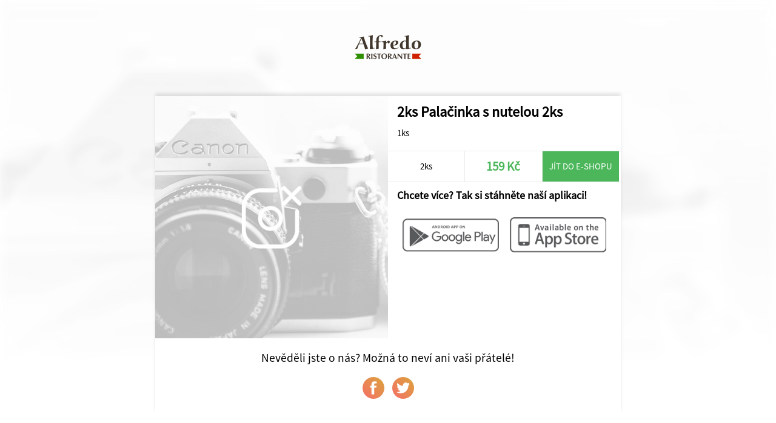

--- FILE ---
content_type: text/html; charset=UTF-8
request_url: https://www.ristorante-alfredo.cz/share/22/Ristorante+Alfredo/3143/2ks-Palacinka+s+nutelou+2ks
body_size: 1203
content:
<!DOCTYPE html>
<html>
<head>
	<title>Ristorante Alfredo</title>
	<meta http-equiv="content-type" content="text/html;charset=utf-8" />
	<meta name="viewport" content="width=device-width, initial-scale=1.0, user-scalable=no">
	
	<link rel="stylesheet" type="text/css" href="/ui/app/a202311/css/templates/default/app.css" />
	<link rel="stylesheet" type="text/css" href="/ui/app/a202311/css/templates/default/base_theme.css" />
	<link rel="stylesheet" type="text/css" href="/user-data/factories/22/style_diff.css" />
	
	<link rel="shortcut icon" href="/user-data/factories/22/imgs/favicon.ico">
	<link rel="shortcut icon" href="/user-data/factories/22/imgs/favicon.ico" type="/x-icon image" />
			
	<meta property="og:image:width" content="1024" />
	<meta property="og:image:height" content="1024" />
	<meta property="og:image" content="https://cdn.objedname.eu/user-data/factories/22/imgs/items/default_detail.jpg" />
	<meta property="og:title" content="2ks Palačinka s nutelou 2ks" />
	<meta property="og:description" content="1ks" />
	<meta property="og:type" content="website" />
	<meta property="og:url" content="https://objedname.eu/share/22/Ristorante+Alfredo/3143/2ks-Palacinka+s+nutelou+2ks" />
</head>
	
<style>

	body {
		background-color: #FFFFFF;
	}
	
</style>

<body>
	
	<div class="item-bg-image">
		<img src="https://cdn.objedname.eu/user-data/factories/22/imgs/items/default_detail.jpg" title="2ks Palačinka s nutelou 2ks" />
	</div>
	<div class="company-logo">
		<img src="https://cdn.objedname.eu/user-data/factories/22/imgs/logo/logo_hor_color.png" width="100%" title="Ristorante Alfredo" />
	</div>
	<div class="item-social">
		<div class="item-content">
			<div class="item-photo-content" style="background-image: url('https://cdn.objedname.eu/user-data/factories/22/imgs/items/default_detail.jpg');">
				<div class="stickers-content">
											
					
											
										
										
										
						
					
									</div>
			</div>
			<div class="item-title">
				<h4>2ks Palačinka s nutelou 2ks</h4>
				<div class="item-info-desc">
					<p>1ks</p>
				</div>
			</div>
			<div class="item-info-panel">
				<div class="item-info-btn">
					2ks				</div>
				<div class="item-info-btn inked">
					<h4>159 Kč</h4>
				</div>
									<a href="ristorante-alfredo.cz" class="item-eshop-btn">Jít do e-shopu</a>
									<div class="cleaner"></div>
			</div>
			<div class="item-qr-box">
				<div class="item-qr-title"><h4>Chcete více? Tak si stáhněte naší aplikaci!</h4></div>
				<div class="item-qr item-qr-m25">
					<a href="https://play.google.com/store/apps/details?id=com.objedname.ristorantealfredo"><img src="/ui/system/icons/gray/google_play.png" title="Stáhnout na GooglePlay" /></a>
				</div>
				<div class="item-qr item-qr-m25">
					<a href="https://apps.apple.com/us/app/ristorante-alfredo/id1664157503"><img src="/ui/system/icons/gray/app_store.png" title="Stáhnout na AppStore" /></a>
				</div>
				<div class="cleaner"></div>				
			</div>
		</div>
		
		<div class="cleaner"></div>
		
		<div class="social-box">
			<span>Nevěděli jste o nás? Možná to neví ani vaši přátelé!</span>
			<a target="_blank" href="https://www.facebook.com/sharer/sharer.php?u=https://objedname.eu/share/22/Ristorante+Alfredo/3143/2ks-Palacinka+s+nutelou+2ks" class="social-btn"><div class="social-btn-img facebook-icon"></div></a>
			<a target="_blank" href="https://twitter.com/intent/tweet?source=https://objedname.eu/share/22/Ristorante+Alfredo/3143/2ks-Palacinka+s+nutelou+2ks&amp;text=https://objedname.eu/share/22/Ristorante+Alfredo/3143/2ks-Palacinka+s+nutelou+2ks" class="social-btn"><div class="social-btn-img twitter-icon"></div></a>
		</div>
		
	</div>
</body>

</html>


--- FILE ---
content_type: text/css
request_url: https://www.ristorante-alfredo.cz/ui/app/a202311/css/templates/default/app.css
body_size: 23113
content:
@charset "UTF-8";
/* CSS Document

Stargate

╔═══╦╗░░░░░░░╔╗░░░░░░░░░░░░╔═══╦═══╦═══╗
║╔═╗║║░╔╗░░░░║║░░░░░░░░░░░░║╔═╗║╔═╗║╔═╗║
║║░║║╚═╬╬══╦═╝╠═╗╔══╦╗╔╦══╗║║░╚╣╚══╣╚══╗
║║░║║╔╗╠╣║═╣╔╗║╔╗╣╔╗║╚╝║║═╣║║░╔╬══╗╠══╗║
║╚═╝║╚╝║║║═╣╚╝║║║║╔╗║║║║║═╣║╚═╝║╚═╝║╚═╝║
╚═══╩══╣╠══╩══╩╝╚╩╝╚╩╩╩╩══╝╚═══╩═══╩═══╝
░░░░░░╔╝║░░░░░░░░░░░░░░░░░░░░░░░░░░░░░░░
░░░░░░╚═╝░░░░░░░░░░░░░░░░░░░░░░░░░░░░░░░

>>>>>>>>>>>> Default 1.2 <<<<<<<<<<<<<<<

*/

@font-face {
  font-family: SourceSansPro-Light; /* deklarace fontu */
  src: url(/ui/system/font/SourceSansPro-Light.otf); /* propojenĂ­ na umĂ­stÄ›nĂ­ souboru */
}
@font-face {
  font-family: SourceSansPro-Regular; /* deklarace fontu */
  src: url(/ui/system/font/SourceSansPro-Regular.otf); /* propojenĂ­ na umĂ­stÄ›nĂ­ souboru */
}
@font-face {
  font-family: SourceSansPro-Bold; /* deklarace fontu */
  src: url(/ui/system/font/SourceSansPro-Bold.otf); /* propojenĂ­ na umĂ­stÄ›nĂ­ souboru */
}
@font-face {
  font-family: Montserrat-Black; /* deklarace fontu */
  src: url(/ui/system/font/Montserrat-Black.ttf); /* propojenĂ­ na umĂ­stÄ›nĂ­ souboru */
}

* {
  font-family: SourceSansPro-Regular;
  margin: 0;
  padding: 0;
  font-size: 4vw;
  -webkit-overflow-scrolling: touch;
}
h1,
h2,
h3,
h4,
p,
span,
label {
  -webkit-touch-callout: none; /* iOS Safari */
  -webkit-user-select: none; /* Safari */
  -khtml-user-select: none; /* Konqueror HTML */
  -moz-user-select: none; /* Firefox */
  -ms-user-select: none; /* Internet Explorer/Edge */
  user-select: none; /* Non-prefixed version, currently supported by Chrome and Opera */
}
html {
  touch-action: manipulation;
  /*height: 100%;*/
}
h1 {
  font-size: 12vw;
  font-family: SourceSansPro-Regular;
}
h2 {
  font-size: 9vw;
  font-family: SourceSansPro-Regular;
}
h3 {
  font-size: 7vw;
  font-family: SourceSansPro-Regular;
}
h4 {
  font-size: 5vw;
  font-family: SourceSansPro-Regular;
}
.center {
  text-align: center;
}
.justify {
  text-align: justify;
}
.left-text {
  text-align: left;
}
.right-text {
  text-align: right;
}
.float-right {
  float: right;
}
.float-left {
  float: left;
}
a {
  text-decoration: none;
}
a:hover {
}
a.btn-href {
  -webkit-border-radius: 360;
  -moz-border-radius: 360;
  border-radius: 360vw;
  cursor: pointer;
  margin: 3vw;
}
.back-btn {
  padding: 0 6vw 0 4vw;
  z-index: 70;
  height: 12vw;
  line-height: 12vw;
  display: inline-block;
  position: fixed;
  left: 2vw;
  top: 14vw;
}
.btn-icon {
  width: 3.5vw;
  height: 12vw;
  display: block;
  margin: 0 3vw 0 0;
  background-position: center;
  background-size: 100%;
  background-repeat: no-repeat;
  float: left;
}
.btn {
  padding: 1vw 2vw;
  margin: 1vw 0;
  display: inline-block;
  border-radius: 360px;
  cursor: pointer;
}
input,
select,
date {
  -webkit-appearance: none;
  -moz-appearance: none;
  appearance: none;
}

/********************* INPUT STYLES ******************/
.field {
  display: flex;
  flex-flow: column-reverse;
  margin: 1vw 0;
}
label,
input,
textarea {
  transition: transform 0.2s;
  touch-action: manipulation;
}
input,
textarea {
  width: 87%;
  font-size: 5vw;
  border: 0;
  font-family: inherit;
  -webkit-appearance: none;
  border-radius: 0;
  padding: 0.5vw 10% 2.5vw 3%;
  cursor: text;
  background-position: center right 2%;
  background-size: auto 45%;
  background-repeat: no-repeat;
  margin: 0 0 2vw 0;
}
input:focus,
textarea:focus {
  outline: 0;
}
label {
  font-size: 3vw;
}
input:placeholder-shown + label,
textarea:placeholder-shown + label {
  cursor: text;
  max-width: 66.66%;
  white-space: nowrap;
  overflow: hidden;
  text-overflow: ellipsis;
  transform-origin: left bottom;
  transform: translate(0, 7.5vw) scale(1.5);
}
::-webkit-input-placeholder {
  opacity: 0;
  transition: inherit;
}
input:focus::-webkit-input-placeholder,
textarea:focus::-webkit-input-placeholder {
  opacity: 1;
}
::placeholder {
  opacity: 0;
  transition: inherit;
}
input:focus::placeholder,
textarea:focus::placeholder {
  opacity: 1;
}
input:not(:placeholder-shown) + label,
input:focus + label {
  transform: translate(0, 0) scale(1);
  cursor: pointer;
}
textarea:not(:placeholder-shown) + label,
textarea:focus + label {
  transform: translate(0, 0) scale(1);
  cursor: pointer;
}

input[type="submit"],
input[type="button"] {
  border: none;
  -webkit-border-radius: 360;
  -moz-border-radius: 360;
  border-radius: 360vw;
  padding: 3vw 10vw;
  cursor: pointer;
  margin: 3vw;
  outline: none;
  background-position: center;
  background-size: cover;
}
#timepicker {
  padding: 10px;
  border: none;
  font-size: 1.2em;
}

/*** BLUE BUTTON FIX ***/
button:active {
  outline: none;
  border: none;
}
button:focus {
  outline: 0;
}

/***************************************************************** ////// ******************************************************/
/*****************************************************************   ID   *****************************************************/
/***************************************************************** \\\\\\ ****************************************************/

#login {
  display: none;
}
#factory-select {
  display: none;
}
#account-settings {
  display: none;
}
#menu-box {
  display: block;
}
#home {
  display: block;
}
#cart {
  display: none;
}
#cartOverlay-1 {
  display: none;
}
#cartOverlay-2 {
  display: none;
}
#cartOverlay-3 {
  display: none;
}
#contact {
  display: none;
}
#maps {
  display: none;
}
#item-detail {
  display: none;
}
#gallery {
  display: none;
}
#gallery-items {
  display: none;
}
#news {
  display: none;
}
.notification {
  display: none;
}
#favorite-items {
  display: none;
}
#orders-history {
  display: none;
}
#alergens-list {
  display: none;
}
.js-news-template {
  display: none;
}
.js-item-unavailable-btn {
  display: none;
}
#reservation-detail {
  display: none;
}
#company-terms {
  display: none;
}
.js-bonus-payments-box {
  display: none;
}
/***************************************************************** ////// *****************************************************/
/***************************************************************** CLASS *****************************************************/
/************************************************************ \\\\\\ **********************************************************/

.hw-acc {
  -webkit-transform: translate3d(0px, 0px, 0px);
  transform: translate3d(0px, 0px, 0px);
}
.invisible {
  display: none;
}
.body-container {
  width: 100%;
  min-height: 100%;
  padding: 0;
  margin: 0;
}
.section {
}
.cleaner,
.clear {
  clear: both;
}
button.menu-hide-btn {
  width: 25vw;
  height: 15vw;
  display: block;
  cursor: pointer;
  position: absolute;
  z-index: 5;
  border: none;
  top: 0vw;
  right: 0vw;
  background-position: center right 5vw;
  background-repeat: no-repeat;
  background-size: 6vw;
}
ul.menu {
  padding: 0;
  width: 90%;
  height: 100%;
  position: fixed;
  z-index: 101;
  display: block;
  transition: all 0.5s;
  top: 0vw;
  right: -100%;
  opacity: 0;
}
ul.menu.active {
  transition: all 0.5s;
  right: 0vw;
  opacity: 1;
}
.menu-content {
  background-size: auto 15vw;
  background-position: center top 2.5vw;
  background-repeat: no-repeat;
  max-height: 87vh;
  overflow-x: hidden;
  overflow-y: auto;
}
.menu-content:before {
  position: absolute;
  bottom: 0vw;
  width: 85%;
  padding: 0 0 0 15%;
  display: block;
  height: 8vw;
  line-height: 8vw;
  opacity: 0.3;
  background-position: center left 2.5%;
  background-repeat: no-repeat;
  background-size: auto 70%;
  font-size: 3vw;
}
.menu-content-logo {
  background-position: center;
  background-repeat: no-repeat;
  background-size: cover;
  width: 100%;
  height: 40vw;
  position: relative;
  text-align: center;
}
.menu-content-logo::after {
  content: "";
  width: 100%;
  height: 40vw;
  bottom: 0vw;
  display: block;
  position: absolute;
  z-index: 1;
  -webkit-transition: all 130ms 195ms ease-in-out;
  transition: all 130ms 195ms ease-in-out;
}
.menu-logo {
  background-position: center;
  background-repeat: no-repeat;
  background-size: auto 25vw;
  width: 100%;
  height: 40vw;
  display: block;
  z-index: 2;
  position: absolute;
  top: 0vw;
}
.menu-signature {
  position: absolute;
  bottom: 0vw;
  left: 0vw;
  width: 90%;
  height: 8vw;
  line-height: 8vw;
  padding: 0 0 0 10%;
  background-position: center left 2%;
  background-repeat: no-repeat;
  background-size: auto 60%;
  opacity: 0.6;
}
.menu-image-top {
  position: relative;
}
.toppanel {
  width: 100%;
  height: 15vw;
  position: fixed;
  top: 0;
  z-index: 100;
  overflow: visible;
  background-position: center right 5vw;
  background-repeat: no-repeat;
  background-size: auto 60%;
}

/*IPHONE X and more display FIX*/
.toppanel::before {
  content: "";
  width: 100%;
  height: 20vh;
  position: absolute;
  top: -20vh;
  left: 0;
  display: block;
  z-index: 1;
}
.toppanel img {
  cursor: pointer;
  float: left;
  height: 10vw;
  margin: 2.5vw 0;
}
button.toppanel-btn {
  position: absolute;
  right: 0vw;
  width: 25vw;
  height: 15vw;
  border: none;
  background-color: transparent;
  background-position: center;
  background-repeat: no-repeat;
  background-size: auto 40%;
  cursor: pointer;
}
.slide {
}
.slide::after {
}
li.menu-btn {
  cursor: pointer;
  padding: 2vw;
  font-size: 4vw;
}
.menu-btn.selected {
}
.menu-btn.account-menu {
  border-left: 0vw;
  padding: 4vw 5%;
  position: absolute;
  bottom: 8vw;
  display: block;
  width: 90%;
}
.dummy {
}
.menu-btn-content {
  background-position: center right 3vw;
  background-repeat: no-repeat;
  background-size: auto 80%;
  padding: 1vw 0;
}
.app-banner-content {
  width: 100%;
  margin: 15vw 0 0 0;
}
.app-banner-content img {
  width: 100%;
  height: auto;
  vertical-align: top;
}
.app-banner-image {
  display: none;
  width: 100%;
  height: 100vw;
  background-position: center top;
  background-repeat: no-repeat;
  background-size: cover;
}
.app-banner-image.active {
  display: block;
}
.no-banners {
  margin: 15vw 0 0 0;
}
.swiper-pagination {
}
.swiper-pagination-bullets {
}
.swiper-pagination-bullet {
  display: inline-block;
  width: 4vw;
  height: 4vw;
  border-radius: 360vw;
}
.swiper-pagination-bullet-active {
}
.banner-version-app,
.banner-version-app_multiapp {
  display: block;
}
.banner-version-eshop,
.banner-version-eshop_multiapp {
  display: none;
}
.extended-menu {
  display: block;
  width: 100%;
  overflow-x: auto;
  overflow-y: hidden;
  padding: 2vw 0;
}
.food-types {
  white-space: nowrap;
  text-align: center;
}
.food-type-button {
  height: 15vw;
  line-height: 15vw;
  display: inline-block;
  padding: 0 5vw;
  margin: 0 1.5vw;
  text-align: left;
  cursor: pointer;
}
.food-type-button,
.food-type-button:hover {
  transition: all 0.5s;
}
.food-type-button img {
  width: 6vw;
  height: 6vw;
  margin: 0 3vw -1.5vw 0;
}
/*SUB CATEGORY MENU*/
.food-types {
  height: auto;
  overflow-x: auto;
  overflow-y: hidden;
}
.food-type-button.active {
}
.food-type-button.extra {
}
.scroll-to-top {
  position: fixed;
  top: 80vh;
  left: 0;
  width: 15vw;
  height: 15vw;
  cursor: pointer;
  z-index: 10;
  opacity: 0.7;
}
.scroll-to-top-icon {
  width: 100%;
  height: 15vw;
  display: block;
  background-position: center;
  background-repeat: no-repeat;
  background-size: auto 60%;
}
.toppanel,
.bottom-panel,
.new-content,
.scroll-to-top,
.multi-toppanel,
.cookies-box {
  -webkit-backdrop-filter: saturate(100%) blur(4px);
  transition: background-color 0.5s cubic-bezier(0.28, 0.11, 0.32, 1);
}
.cookies-box {
  position: fixed;
  bottom: 15vw;
  left: 0;
  display: none;
  width: 100%;
  z-index: 99;
  text-align: center;
}
.cookies-box p {
  display: inline;
  padding: 5vw 5%;
  width: 90%;
  text-align: center;
  float: none;
}
.cookies-box button {
  padding: 5vw 0;
  width: 100%;
  float: none;
  border: none;
  cursor: pointer;
}

/************************************************************** Tutorial ***************************************************/
.tutorial-box {
  display: none;
}

/************************************************************** BOTTOM-line ***************************************************/

.bottom-reservation-panel {
  display: none;
}
.bottom-panel,
.bottom-reservation-panel {
  position: fixed;
  bottom: 0px;
  left: 0px;
  width: 100%;
  z-index: 100;
}
.bottom-btn {
  width: 21%;
  height: 10vw;
  display: block;
  float: left;
  background-position: center;
  background-repeat: no-repeat;
  background-size: auto 60%;
  cursor: pointer;
  text-align: center;
}
.bottom-btn-center {
  display: inline-block;
  line-height: 4vw;
  margin: 4vw 0vw 0vw 0vw;
}
.bottom-btn h4 {
  font-size: 4vw;
  line-height: 0.5vw;
}
.bottom-btn label {
  font-size: 2vw;
  line-height: 0.5vw;
}
.bottom-btn-cart,
.bottom-btn-reservation {
  width: 15vw;
  margin: -5vw 0vw 0vw 0vw;
  height: 15vw;
  display: block;
  float: left;
  border-radius: 360%;
  background-position: center;
  background-repeat: no-repeat;
  background-size: auto 90%;
  cursor: pointer;
  text-align: center;
}
.bottom-btn-cart h4 {
  font-size: 4vw;
  line-height: 15vw;
}
.favorite-food {
}
.last-orders {
}
.account {
}
.points {
}

/********************************************************** ITEM **********************************************************/

.items {
  margin: 0vw 0vw 20vw 0vw;
}
.items-title {
  display: flex;
  width: 100%;
  align-content: flex-start;
  flex-wrap: wrap;
}
.items-title p {
  margin: 0 0 2vw 5%;
  padding: 0 0 1vw 0;
}
.items h2 {
  margin: 2vw 0 0 5%;
  width: 100%;
}
.product,
.item {
  width: 100%;
  margin: 5vw 0;
  position: relative;
}
.item-offer-listed {
}
.content {
  width: 85%;
  float: left;
}
.item-photo-content {
  height: 60vw;
  background-repeat: no-repeat;
  background-position: center;
  background-size: cover;
  position: relative;
  overflow: hidden;
}
/*.item-photo-content::after {
	content: '';
	width: 100%;
	height: 30vw;
	bottom: 0vw;
	display: block;
	position: absolute;
	z-index: 1;
	-webkit-transition: all 130ms 195ms ease-in-out;
    transition: all 130ms 195ms ease-in-out;
}*/
.item-photo-content-bottom {
  width: 97%;
  position: absolute;
  left: 0;
  bottom: 0;
  padding: 5vw 0 1.5vw 3%;
  z-index: 10;
  word-break: break-word;
}
.item-photo-content-bottom p {
  text-align: left;
  font-size: 0.9em;
  max-height: 200px;
  overflow: hidden;
  white-space: normal;
  text-overflow: ellipsis;
  display: -webkit-box;
  -webkit-line-clamp: 3;
  -webkit-box-orient: vertical;
}
.stickers-content {
  position: absolute;
  top: 0;
  right: 0;
  text-transform: uppercase;
}
.sticker {
  float: right;
  padding: 1.5vw 3vw;
  font-family: SourceSansPro-Regular;
  font-size: 3vw;
}
.item-info-panel,
.reservation-info-panel {
  width: 100%;
  height: 10vw;
}
.item-info-btn {
  width: 33%;
  height: 10vw;
  line-height: 10vw;
  float: left;
  text-align: center;
  background-size: 0%;
  overflow: hidden;
}
.reservation-info-panel .item-info-btn {
  width: 49.7%;
}
.item-info-btn select {
  border: none;
  width: 100%;
  font-size: 5vw;
  transition: all 0.5s;
  padding: 1vw 2vw 2vw 4vw;
  margin: 0vw;
  -webkit-outline: none;
  -moz-outline: none;
  outline: none;
  cursor: pointer;
  background-position: center right 2vw;
  background-repeat: no-repeat;
  background-size: auto 50%;
}
.item-info-btn h4 {
  font-size: 4.5vw;
}
.item-info-btn .review-star {
  width: 4vw;
  height: 4vw;
  margin: 3vw 0 0 0;
  background-repeat: no-repeat;
  background-position: center;
  background-size: auto 90%;
  display: inline-block;
  text-align: center;
}
.review-star.active {
}
.item-buy-btn {
  width: 15%;
  float: left;
  height: 35vw;
  display: block;
  border-right: none;
  border-top: none;
  border-bottom: none;
  cursor: pointer;
}
.item-buy-btn-icon {
  width: 100%;
  height: 35vw;
  display: block;
  background-repeat: no-repeat;
  background-position: center;
  background-size: 40%;
}
.item-buy-now {
  width: 15%;
  float: left;
  height: 35vw;
  display: block;
  border-right: none;
  border-top: none;
  border-bottom: none;
  cursor: pointer;
}
.item-buy-now-icon {
  width: 100%;
  height: 35vw;
  display: block;
  background-repeat: no-repeat;
  background-position: center;
  background-size: 40%;
}
.item-change-btn {
  position: relative;
  width: 15%;
  float: left;
  text-align: center;
}
.item-change-btn span {
  width: 100%;
  height: 23.3vw;
  line-height: 23.3vw;
}
.change-btn {
  width: 100%;
  height: 23.3vw;
  display: block;
  background-repeat: no-repeat;
  background-position: center;
  background-size: 40%;
  cursor: pointer;
}
.item-taste-box {
  padding: 2.5vw;
}
.item-taste-box p {
}
.item-taste-box label {
}
.js-toggle-list-view {
  display: none;
}
.item-sale-date {
  padding: 2vw 2.5%;
  display: block;
  position: absolute;
  left: 0;
  top: 0;
  text-align: center;
}
.item-sale-date h4 {
  font-size: 5vw;
  line-height: 3.5vw;
  text-transform: uppercase;
}
.item-sale-date span {
  font-size: 2.7vw;
}
.daily-menu-day {
  padding: 0 2vw;
  font-size: 2em;
  line-height: 2em;
}
.product-detail .add-cart-quantity,
.item-detail .add-cart-quantity {
  display: none !important;
}

/******************************************** DAILY MENU DESIGN ********************************************/

.item[data-food-type="food_daily_menu"] {
  float: none;
  width: 100%;
  margin: 1vw 0;
  display: flex;
  align-items: center;
  justify-content: center;
}
.item[data-food-type="food_daily_menu"] .content {
  width: 90%;
  float: left;
}
.item[data-food-type="food_daily_menu"] .item-photo-content {
  height: auto;
  background-size: 0;
  display: block;
  width: 100%;
  float: none;
  position: relative;
}
.item[data-food-type="food_daily_menu"] .item-sale-date {
  display: none !important;
}
.item[data-food-type="food_daily_menu"] .stickers-content {
  bottom: -10vw;
  top: auto;
  right: 0;
}
.item[data-food-type="food_daily_menu"] .sticker {
  padding: 3vw 7vw;
}
.item[data-food-type="food_daily_menu"] .item-photo-content-bottom {
  width: 80%;
  position: relative;
  display: block;
  padding: 1vw;
  background: none;
}
.item[data-food-type="food_daily_menu"] .item-info-panel {
  width: 100%;
  float: none;
}
.item[data-food-type="food_daily_menu"] .item-buy-btn {
  display: none;
}
.item[data-food-type="food_daily_menu"] .item-buy-now {
  width: 10%;
  height: 20vw;
  float: left;
}
.item[data-food-type="food_daily_menu"] .item-buy-now-icon {
  height: 20vw;
  background-size: 50%;
}

/************************************************ ENHANCEMENT BOX **************************************************/
.overlay-enhancement-box {
  position: fixed;
  top: 0;
  left: 0;
  z-index: 99;
  height: 100%;
  width: 100%;
  display: none;
  text-align: center;
}
.overlay-enhancement-box.active {
  display: block;
}
.overlay-enhancement-content {
  width: 100%;
  display: inline-block;
  position: relative;
  top: 52%;
  transform: translateY(-50%);
  height: 77%;
  display: flex;
  flex-flow: column;
  align-items: stretch;
}
.overlay-enhancement-box .extended-menu-taste {
  flex: 0 0 auto;
}
.enhancement-box {
  flex: 1 1 auto;
  overflow-x: hidden;
  overflow-y: auto;
}
.overlay-enhancement-box .extended-content-box {
}
.overlay-enhancement-box .cart-bottom-btns {
  flex: 0 1 auto;
  width: 100%;
}
.overlay-enhancement-box .cart-back-btn a,
.overlay-enhancement-box .cart-pay-btn a {
  width: 50%;
}
.enhancement-header {
  padding: 7vw 5%;
  width: 90%;
  background-repeat: no-repeat;
  background-position: center;
  background-size: cover;
  text-align: left;
  font-size: 2.5em;
  font-family: SourceSansPro-Bold;
}
.overlay-enhancement-content .delete-btn,
.configurator-enhancement-content .delete-btn {
  cursor: pointer;
  top: -5vw;
}
.enhancement-box .extended-column,
.enhancement-box .select-content {
  display: flex;
  align-items: center;
  background-size: 0;
}
.enhancement-box .extended-title {
  padding: 0;
  line-height: normal;
  width: 70%;
}
.enhancement-box .extended-price {
  width: 20%;
}
.enhancement-box .select-content .extended-title {
  width: 52.5%;
  padding: 0 0 0 2.5%;
}

/************************************************** ITEM - LIST ITEMS **********************************************/
.home-list-view .item-buy-btn,
.home-list-view .item-buy-btn-icon,
.daily-menu-active .item-buy-btn,
.daily-menu-active .item-buy-btn-icon {
  display: none;
}
.home-list-view .item,
.home-list-view .product,
.daily-menu-active .item,
.daily-menu-active .product {
}
.home-list-view .item-photo-content,
.daily-menu-active .item-photo-content {
  height: auto;
  background-size: 0px;
}
.home-list-view .item-buy-now,
.home-list-view .item-buy-now-icon,
.daily-menu-active .item-buy-now,
.daily-menu-active .item-buy-now-icon {
  height: 24.5vw;
}
.home-list-view .item-photo-content-bottom,
.daily-menu-active .item-photo-content-bottom {
  position: relative;
  padding: 1.5vw 0 1.5vw 3%;
  max-height: 11.5vw;
  background: none;
  overflow: hidden;
}
.home-list-view .item-sale-date,
.daily-menu-active .item-sale-date {
}
.home-list-view .item-sale-date h4,
.daily-menu-active .item-sale-date h4 {
  font-size: 1vw;
  line-height: 1vw;
}
.home-list-view .item-sale-date span,
.daily-menu-active .item-sale-date span {
  font-size: 0.9vw;
}
.home-list-view .item-sale-date,
.daily-menu-active .item-sale-date {
  display: none;
}

/**************************************************** ITEM - RESERVATION ************************************************/
.reservation-desc-column,
.reservation-hashtag-box {
  padding: 1vw 5%;
}
.reservation-desc-column p {
  text-align: justify;
}
.reservation-hashtag-box span {
  padding: 1vw 1.5vw 1vw 5.5vw;
  display: block;
  float: left;
  background-position: center left 1.5vw;
  background-repeat: no-repeat;
  background-size: auto 50%;
  border-radius: 360vw;
  margin: 0.5vw;
}
.reservation-calendar-box {
  margin: 5vw 0;
}
.reservation-calendar-box h4 {
  margin: 0 5%;
}
.reservation-calendar {
  width: 100%;
}
.reservation-cal-left {
  float: left;
  width: 20%;
  display: block;
}
.reservation-cal-right {
  float: left;
  width: 80%;
  display: block;
  padding: 15vw 0;
  overflow-x: auto;
  overflow-y: hidden;
}
.reservation-cal-arrow,
.reservation-cal-day {
  width: 100%;
  height: 15vw;
  text-align: center;
  line-height: 15vw;
  display: block;
  background-position: center;
  background-repeat: no-repeat;
  background-size: auto 50%;
}
.reservation-cal-days-column {
}
.reservation-cal-overflow {
  white-space: nowrap;
}
.reservation-cal-line {
}
.res-cal-width-max {
  width: 100%;
  margin: 0 0;
  display: inline-block;
  cursor: pointer;
}
.res-cal-width-auto {
  margin: 0 1vw 0 0;
  padding: 0 2vw;
  display: inline-block;
  cursor: pointer;
}
.res-cal-width-max span {
  font-size: 0vw;
}
.res-cal-width-max span,
.res-cal-width-auto span {
  width: 100%;
  height: 15vw;
  text-align: center;
  line-height: 15vw;
}

.reservation-header-tables_form,
.reservation-header-rooms_form,
.reservation-header-bowling_form,
.reservation-header-squash_form {
  width: 90%;
  padding: 15vw 5% 2vw 5%;
  margin: -5vw 0 5vw 0;
  background-position: center;
  background-repeat: no-repeat;
  background-size: cover;
  position: relative;
  z-index: 1;
}
.reservation-header-tables_form::before,
.reservation-header-rooms_form::before,
.reservation-header-bowling_form::before,
.reservation-header-squash_form::before {
  content: "";
  z-index: -1;
  position: absolute;
  width: 100%;
  height: 35vw;
  bottom: 0;
  left: 0;
}

/************************************************************ CART ********************************************************/

.cart-box {
  margin: 20vw 0;
}
.cart-box h4 {
  margin: 0 0 0 2.5vw;
}
.cart-right-box {
}
.cart-sum {
  width: 100%;
}
.cart-price-column {
  width: 100%;
  padding: 0.5vw 0;
}
.cart-col-name {
  padding: 0 0 0 3%;
  width: 67%;
  float: left;
}
.cart-col-value {
  width: 27%;
  float: left;
  padding: 0 3% 0 0;
  text-align: right;
}
.cart-bonus .cart-col-name,
.cart-bonus .cart-col-value {
}
.cart-price .cart-col-name,
.cart-price .cart-col-value {
  font-size: 5vw;
  font-weight: 600;
}
.cart-bottom-btns {
}
.cart-back-btn {
}
.cart-back-btn a {
  display: block;
  width: 50%;
  height: 15vw;
  text-align: center;
  line-height: 15vw;
  cursor: pointer;
  float: left;
}
.cart-pay-btn {
}
.cart-pay-btn a {
  display: block;
  width: 50%;
  height: 15vw;
  text-align: center;
  line-height: 15vw;
  cursor: pointer;
  float: left;
  background-repeat: no-repeat;
  background-position: center left 10%;
  background-size: auto 55%;
}
.cart-items {
}
.item-taste-btn-icon {
  width: 100%;
  height: 35vw;
  display: block;
  background-repeat: no-repeat;
  background-position: center;
  background-size: 40%;
}
.extended-menu-taste {
  display: block;
  width: 100%;
  height: 15vw;
  overflow-x: auto;
  overflow-y: hidden;
}
.extended-menu-taste .ingredient-types {
  white-space: nowrap;
}
.extended-menu-taste .ingredient-type-button {
  height: 15vw;
  line-height: 15vw;
  display: inline-block;
  float: none;
  padding: 0 7vw 0 15vw;
  border-top: none;
  border-bottom: none;
  border-left: none;
  background-position: center left 3vw;
  background-repeat: no-repeat;
  background-size: auto 40%;
  text-align: center;
  cursor: pointer;
}
.js-addon-items .item-show-addons-btn {
  width: 15%;
  float: left;
  height: 70vw;
  display: block;
  border-right: none;
  border-top: none;
  border-bottom: none;
  cursor: pointer;
}
.js-addon-items .item-taste-btn-icon {
  height: 70vw;
  background-position: center;
  transition: all 0.3s ease-in;
}
.item-show-addons-btn.active .item-taste-btn-icon {
  transform: rotate(90deg);
  transition: all 0.3s ease-out;
}
.extended-content-box {
}
.extended-content-taste {
}
.extend-qantity-btn {
  float: left;
  width: 15%;
  height: 14vw;
  background-repeat: no-repeat;
  background-position: center;
  background-size: 40%;
  display: block;
}
.extended-column {
  float: left;
  width: 70%;
  line-height: 14vw;
}
.extended-title {
  float: left;
  display: block;
  width: 70%;
  text-align: left;
}
.extended-quantity {
  float: left;
  display: block;
  width: 10%;
  text-align: center;
}
.extended-price {
  float: left;
  display: block;
  width: 20%;
  text-align: center;
}
.cart-form-box {
  margin: 0 5%;
  width: 90%;
}
.cart-form-box p {
  padding: 0 0 3vw 0%;
  font-size: 0.85em;
}
.product-delete-btn {
  position: absolute;
  z-index: 10;
  left: 0;
  top: 0;
}
.product-delete-icon {
  width: 10vw;
  height: 10vw;
  display: block;
  background-repeat: no-repeat;
  background-position: center;
  background-size: auto 50%;
}
.cart-inform-column {
  padding: 2.5vw 5%;
}
.cart-inform-column h4,
.cart-inform-column p {
  padding: 0vw;
  margin: 0vw;
  font-size: 3vw;
}
.js-cart-action-container {
  width: 90%;
  padding: 2vw 5%;
}
.js-action-name {
  font-size: 1.2em;
}
.js-action-buttons-container {
  margin: 2vw 0 0 0;
}
.js-cart-action-container button {
  padding: 2.5vw;
  border-radius: 360px;
  border: 0px;
  cursor: pointer;
}
.online-payment-wrapper {
  display: block;
  background: rgba(0, 0, 0, 0.5);
  z-index: 1000;
  height: 100%;
  width: 100%;
  position: fixed;
  top: 0;
  left: 0;
}
.online-payment-content {
  display: block;
  width: 100%;
  text-align: center;
  z-index: 1;
  position: relative;
  top: 50%;
  transform: translateY(-50%);
}
.online-payment-content a {
  display: inline-block;
  padding: 25px 10%;
  width: 40%;
  font-size: 1.5em;
  text-align: center;
  text-decoration: none;
}
.save-data-box {
}
.save-data-desc {
  width: 75%;
  line-height: 12vw;
}
.save-data-checkbox {
  width: 25%;
}
.save-data-checkbox label .toggle-control {
  width: 20vw;
}
.save-data-checkbox .toggle input:checked + .toggle-control:after {
  left: 14vw;
}
.save-data-desc,
.save-data-checkbox {
  display: block;
  float: left;
  height: 15vw;
}
.address-error-box {
  padding: 3vw;
}
.address-error-box.address-error {
}
.js-address-error {
  display: none;
}
.bonus-points-box {
}
.bonus-points-content {
}
.bonus-points-head {
}
.bonus-points-head h4 {
}
.bonus-points-head span {
  margin: 0 0 0 2.5vw;
}
.bonus-points-controller {
  padding: 3vw 3%;
  margin: 2vw 0 0 0;
}
.bonus-points-remain {
  display: block;
  width: 90%;
  padding: 0 0 0 7%;
  background-repeat: no-repeat;
  background-position: center left;
  background-size: auto 100%;
}
.bonus-points-controll-panel {
  width: 100%;
  margin: 0 0 2.5vw 0;
}
.bonus-points-btn {
  background-position: center;
  background-size: auto 60%;
  background-repeat: no-repeat;
  width: 15%;
  height: 15vw;
  display: block;
  float: left;
  cursor: pointer;
}
.bonus-points-value {
  float: left;
  height: 15vw;
  line-height: 15vw;
  display: block;
  width: 70%;
  text-align: center;
}
.bonus-points-value h4 {
  font-size: 1.5em;
  display: inline;
}
.bonus-points-value span {
  font-size: 0.9em;
  display: inline;
}
.bonus-points-href-btn {
  padding: 2.5vw 5vw;
}
.bonus-points-center-class {
  margin: 5vw 5%;
  text-align: center;
}
.package-item-cart {
  background-size: auto 50%;
  background-position: center left 10%;
  background-repeat: no-repeat;
}
.require-consent {
  opacity: 0.3;
}

/************************ CUPONS ********************************/
.coupon-box {
}
.coupon-content {
  margin: 0 3%;
  width: 94%;
}
.coupon-head {
}
.coupon-content .field {
  width: 85%;
  float: left;
}
.coupon-cart {
}
.actions-container .cart-price-column.coupon-cart,
.actions-container .cart-price-column.cart-bonus {
  padding: 3vw 2.5% 3vw 6.5%;
  width: 91%;
  background-repeat: no-repeat;
  background-position: center left 2.5%;
  background-size: auto 6vw;
}
.set-coupon-btn,
input[type="submit"].set-coupon-btn,
input[type="button"].set-coupon-btn,
button.set-coupon-btn {
  border: none;
  width: 15%;
  margin: 0;
  padding: 0;
  height: 14vw;
  border-radius: 0;
  float: left;
  background-repeat: no-repeat;
  background-position: center;
  background-size: auto 50%;
}
.coupon-cart .cart-col-name,
.coupon-cart .cart-col-value {
  line-height: 10vw;
}
.coupon-cart .cart-col-name {
  padding: 0 0 0 3%;
  width: 62%;
  float: left;
}
.coupon-cart .cart-col-value {
  width: 22%;
  float: left;
  padding: 0 3% 0 0;
  text-align: right;
}
.coupon-delete-btn {
  float: right;
  width: 10%;
  height: 10vw;
  border: none;
  background-repeat: no-repeat;
  background-position: center;
  background-size: auto 50%;
}

/*********************** WHISPERER **********************************/
.ui-autocomplete {
  position: absolute;
  top: 100%;
  left: 0;
  z-index: 1000;
  float: left;
  display: none;
  min-width: 160px;
  max-width: 90%;
  padding: 0.5vw 0;
  margin: 0 0 0.5vw 15vw;
  list-style: none;
  border-style: solid;
  border-width: 1px;
  -webkit-background-clip: padding-box;
  -moz-background-clip: padding;
  background-clip: padding-box;
  border-right-width: 2px;
  border-bottom-width: 2px;
}
.ui-menu-item-wrapper {
  margin: 0.5vw;
  padding: 3vw 0;
  cursor: pointer;
  display: block;
  overflow: hidden;
  transition: all 0.3s;
  position: relative;
}
.ui-menu-item > a.ui-corner-all {
  display: block;
  padding: 1vw 0.5vw;
  clear: both;
  white-space: nowrap;
  text-decoration: none;
}

.ui-state-hover,
.ui-state-active {
  text-decoration: none;
  background-image: none;
}
.ui-helper-hidden-accessible {
  display: none;
}

/***************************************************************** LOGIN ***************************************************/

a.bottom-href {
  position: fixed;
  bottom: 20vw;
  display: block;
  text-align: center;
  width: 100%;
}
.login-wrapper {
  background-repeat: no-repeat;
  background-position: center;
  background-size: cover;
  background-attachment: fixed;
  width: 100%;
  height: 100%;
  position: fixed;
  z-index: 0;
  text-align: center;
  overflow-y: auto;
}
.login-wrapper::after {
  position: fixed;
  display: block;
  content: "";
  top: 0;
  left: 0;
  z-index: -1;
  width: 100%;
  height: 100%;
  opacity: 1;
}
.login-content {
  z-index: 1;
  width: 90%;
  display: inline-block;
  position: relative;
  top: 40%;
  transform: translateY(-40%);
}
.desc-article {
  padding: 2vw 20%;
}
.login-frm,
.pair-frm {
  text-align: left;
  margin: 0 10%;
}
#login-step-1 .login-article-column {
  display: none;
}

/***************************************************************** MAP **********************************************************/

.map-container {
}
.map-container {
}
.map-content {
  position: fixed;
  z-index: -1;
  width: 100%;
  height: 90vh;
  top: 15vw;
  border: 0;
}
.map-info-box {
  display: block;
  height: 100vh;
  overflow-x: hidden;
  overflow-y: auto;
  z-index: 1;
  top: 15vw;
  left: 0vw;
}
.map-content-image {
  width: 100%;
  height: 50vw;
  background-repeat: no-repeat;
  background-position: center;
  background-size: cover;
  position: relative;
}
.map-content-title {
  width: 100%;
  bottom: 0vw;
  display: block;
  position: absolute;
  z-index: 1;
  -webkit-transition: all 130ms 195ms ease-in-out;
  transition: all 130ms 195ms ease-in-out;
}
.map-content-title h4 {
  padding: 0 0 2.5vw 2.5vw;
}
.map-description {
  float: left;
  width: 71%;
  margin: 2.3vw 0vw 0vw 0vw;
}
.map-description p {
  text-align: center;
}
.map-bottom-panel {
}
.map-bottom-panel input[type="submit"] {
  border: none;
  -webkit-border-radius: 0;
  -moz-border-radius: 0;
  border-radius: 0;
  width: 29%;
  padding: 0vw;
  cursor: pointer;
  margin: 0vw;
  height: 15vw;
  line-height: 15vw;
  display: block;
  text-align: center;
}

/************************************************************** KONTAKT **********************************************************/

.contact-top-banner {
}
.contact-top-banner h4 {
  text-align: center;
  margin: 2.5vw 0;
}
.contact-top-banner-content {
  background-position: center;
  background-repeat: no-repeat;
  background-size: cover;
  width: 100%;
  padding: 50vw 0 0 0;
}
.call-container {
}
.call-button-content {
  height: 14vw;
  line-height: 14vw;
  margin: 1vw 0;
}
.call-button-content h3 {
  font-weight: 300;
  text-align: center;
  width: 71%;
  float: left;
}
.call-button {
  width: 29%;
  cursor: pointer;
  padding: 0;
  float: right;
  line-height: 14vw;
}
.call-button-icon {
  float: left;
  width: 10vw;
  height: 14vw;
  display: inline-block;
  background-position: center;
  background-repeat: no-repeat;
  background-size: 6vw;
}
.open-hours-box {
}
.open-hours-box h4 {
  padding: 2vw 0 2vw 2vw;
}
.open-hours-content {
  border-left: none;
  border-right: none;
  border-bottom: none;
}
.open-hours-D {
  border-top: none;
  border-left: none;
  border-bottom: none;
  float: left;
  width: 49%;
  text-align: center;
  line-height: 14vw;
}
.open-hours-H {
  float: left;
  width: 50%;
  text-align: center;
  line-height: 14vw;
}
.contact-form-container {
}
.contact-form-container h4 {
  padding: 2vw 0 2vw 2vw;
}
.contact-form-content {
  padding: 2.5vw 3% 25vw 3%;
}
.contact-form-content textarea {
  border: none;
  width: 94%;
  padding: 3vw 3%;
  height: 30vw;
  text-align: justify;
}
.contact-bottom-panel {
  width: 50%;
  float: left;
}
.contact-bottom-panel select {
  border: none;
  width: 100%;
  height: 14vw;
  font-size: 5vw;
  transition: all 0.5s;
  padding: 0;
  background-position: 0;
  background-repeat: no-repeat;
  background-size: 0;
  margin: 0;
}
.contact-form-content input[type="submit"] {
  border: none;
  -webkit-border-radius: 0;
  -moz-border-radius: 0;
  border-radius: 0;
  padding: 4vw 0;
  cursor: pointer;
  margin: 0;
  float: left;
  width: 50%;
}
.message-responce-time-comment {
  margin: 3vw 0;
  text-align: center;
  font-size: 3.5vw;
}
#legend {
  font-family: SourceSans-Regular;
  padding: 1vw;
  margin: 1vw;
  top: 9vw;
}
#legend h3 {
  margin-top: 0;
}
#legend img {
  vertical-align: middle;
}
.legend-price-fixed {
}
.legend-color-box {
  border-radius: 360px;
  width: 5vw;
  height: 5vw;
  display: inline-block;
  margin: 1vw 1vw 1vw 0;
}

/********************************************************* ITEM-DETAIL ***************************************************/

.item-detail-image-SEO {
  position: absolute;
  z-index: -1;
  top: -1000px;
  left: -1000px;
}
.product-detail {
  width: 100%;
  position: relative;
}
.item-detail-box {
}
.content-detail {
  width: 100%;
}
.item-detail-photo-content {
  height: 80vw;
  background-repeat: no-repeat;
  background-position: center;
  background-size: cover;
  position: relative;
  -webkit-transition: all 190ms 245ms ease-in-out;
  transition: all 190ms 245ms ease-in-out;
}
.item-detail-photo-content.zoomed {
  height: 80vh;
  -webkit-transition: all 245ms 190ms ease-in-out;
  transition: all 245ms 190ms ease-in-out;
}
.item-detail-photo-content::after {
  content: "";
  width: 100%;
  height: 25vw;
  bottom: 0vw;
  display: block;
  position: absolute;
  z-index: 1;
  -webkit-transition: all 130ms 195ms ease-in-out;
  transition: all 130ms 195ms ease-in-out;
}
.item-detail-photo-content h4 {
  position: absolute;
  bottom: 2.5vw;
  left: 3vw;
  z-index: 10;
}
.stickers-detail-content {
  position: absolute;
  top: 15vw;
  right: 0;
  text-transform: uppercase;
}
.stickers-detail-content.sticker {
  float: right;
  padding: 1.5vw 3vw;
  font-family: SourceSansPro-Regular;
  font-size: 3vw;
}
.favorite-food-box {
  position: absolute;
  right: 0vw;
  bottom: 0vw;
  z-index: 15;
}
button.favorite {
  width: 8vw;
  height: 8vw;
  display: block;
  margin: 2.5vw;
  background-repeat: no-repeat;
  background-position: center;
  background-size: 80%;
  background-color: transparent;
  border: none;
  cursor: pointer;
  float: right;
}
.item-detail-desc-box {
  margin: 0 0 2.5vw 0;
}
.item-detail-label {
  padding: 2.5vw 2.5vw 2.5vw 12vw;
  background-repeat: no-repeat;
  background-position: center left 2.5vw;
  background-size: 7vw;
  line-height: 7vw;
  min-height: 7vw;
  text-align: justify;
  word-break: break-word;
}
.alergen-type {
  border-radius: 360vw;
  width: 6.5vw;
  height: 6.5vw;
  text-align: center;
  line-height: 6.5vw;
  float: left;
  margin: 0 0.5vw;
}
.add-cart-column {
  width: 100%;
}
.add-cart-quantity {
  float: left;
  width: 40%;
}
.add-cart-quantity .change-btn {
  width: 33%;
  float: right;
  display: block;
  height: 13.4vw;
  background-size: 60%;
}
.add-cart-quantity label {
  width: 33%;
  float: right;
  display: block;
  height: 13.4vw;
  line-height: 13.4vw;
  text-align: center;
}
input[type="button"].add-to-cart,
input[type="button"].add-to-cart-unavailable {
  border: none;
  cursor: pointer;
  float: left;
  width: 60%;
  height: 14vw;
  border-radius: 0vw;
  margin: 0vw;
}
.social-box {
  text-align: center;
  padding: 7vw 0;
}
.social-box span {
  display: block;
  width: 100%;
  margin: 0 0 2.5vw 0;
}
.social-btn {
  border-radius: 360vw;
  display: inline-block;
  cursor: pointer;
  margin: 0 3vw;
}
.social-btn-img {
  width: 10vw;
  height: 10vw;
  background-repeat: no-repeat;
  background-position: center;
  background-size: 60%;
  cursor: pointer;
}
.item-reviews-box {
  margin: 2vw 10% 15vw 10%;
}
.review-box {
}
.review-num-reviews {
  font-size: 5vw;
}
.review {
  margin: 5vw 0vw 0vw 0vw;
}
.review-content-reply {
  width: 100%;
  padding: 2vw;
  position: relative;
}
.review-content-reply p {
  padding: 0 0 0 8vw;
}
.review-company-img {
  position: absolute;
  left: 0;
  top: 0;
}
.review-company-icon {
  width: 10vw;
  height: 10vw;
  background-size: 100%;
  background-repeat: no-repeat;
}
.review-content {
  width: 100%;
  padding: 2vw;
  position: relative;
}
.review-content .review-star {
  width: 4vw;
  height: 4vw;
  margin: 0vw;
  background-repeat: no-repeat;
  background-position: center;
  background-size: 90%;
  display: inline-block;
  text-align: center;
  cursor: default;
}
.review-content p {
  padding: 0 0 0 8vw;
  text-align: justify;
}
.review-user-img {
  position: absolute;
  left: 0;
  width: 10vw;
  height: 10vw;
  border-radius: 360vw;
  margin: -4vw 0 0 -4vw;
}
.review-user-icon {
  width: 10vw;
  height: 10vw;
  background-position: center;
  background-repeat: no-repeat;
  background-size: 60%;
}
.review-name {
  padding: 0 0 0 13%;
}
.review-date {
  position: absolute;
  top: 2vw;
  right: 2vw;
  font-size: 3vw;
}
.review-stars-box {
  padding: 0 0 0 13%;
}
.item-review-form {
}
.review-stars {
  padding: 0 0 10vw 0;
  width: 100%;
}
.stars-write-review {
}
.stars-write-review .review-stars-1,
.stars-write-review .review-stars-2,
.stars-write-review .review-stars-3,
.stars-write-review .review-stars-4,
.stars-write-review .review-stars-5 {
  width: 20%;
  height: 10vw;
  float: left;
  background-image: url("/ui/system/icons/gray/star.svg");
  background-position: center;
  background-size: auto 8vw;
  background-repeat: no-repeat;
  cursor: pointer;
}
.stars-write-review .review-stars-1.active,
.stars-write-review .review-stars-2.active,
.stars-write-review .review-stars-3.active,
.stars-write-review .review-stars-4.active,
.stars-write-review .review-stars-5.active {
  background-image: url("/ui/system/icons/green/star_active.svg");
}
.item-review-form input[type="submit"] {
  border: none;
  -webkit-border-radius: 0;
  -moz-border-radius: 0;
  border-radius: 0;
  padding: 4vw 0;
  cursor: pointer;
  margin: 0;
  float: left;
  width: 100%;
}
/*.item-review-form input[type="text"], .item-review-form input[type="password"], .item-review-form input[type="number"], .item-review-form input[type="email"], .item-review-form textarea, .item-review-form select, .item-review-form  input[type="tel"] {
	border: none;
	width: 94%;
    font-size: 5vw;
	transition: all 0.5s;
	padding: 4vw 3%;
	background-position: center right 2.5vw;
	background-repeat: no-repeat;
	background-size: auto 7vw;
	margin: 5vw 0vw;
}*/
.item-review-plogin {
  text-align: center;
}
.item-review-plogin a {
  display: inline-block;
  padding: 5vw 10vw;
}
.item-review-plogin-text {
}
.tooltip {
  position: relative;
  display: inline-block;
  border-bottom: 1px dotted black;
}
.tooltip .tooltiptext {
  visibility: hidden;
  min-width: 300px;
  background-color: black;
  color: #fff;
  text-align: center;
  border-radius: 6px;
  padding: 5px 0;
  position: absolute;
  z-index: 1;
}
.tooltip:hover .tooltiptext {
  visibility: visible;
}

/*********************************************   RESERVATION DETAIL    *******************************************************/

.reservation-form-box {
  margin: 20vw 0;
}
.reservation-form-box .cart-form-box {
}

/************************************************************* GALLERY *******************************************************/

.gallery-box {
  margin: 15vw 0 0 0;
}
.gallery-content {
  width: 100%;
  height: 60vw;
  background-repeat: no-repeat;
  background-position: center;
  background-size: cover;
  position: relative;
}
.gallery-content::after {
  content: "";
  width: 100%;
  height: 15vw;
  bottom: 0vw;
  display: block;
  position: absolute;
  z-index: 1;
  -webkit-transition: all 130ms 195ms ease-in-out;
  transition: all 130ms 195ms ease-in-out;
}
.gallery-date {
  position: absolute;
  top: 0;
  right: 0;
  padding: 2.5vw;
  font-size: 3vw;
}
.gallery-bottom-content {
  position: absolute;
  bottom: 0vw;
  z-index: 10;
  padding: 0 0 2.5vw 2.5vw;
}
.gallery-bottom-content h4 {
}
.gallery-bottom-content label {
  font-size: 3.5vw;
  background-repeat: no-repeat;
  background-position: center left;
  background-size: 3.5vw;
  padding: 0vw 2.5vw 0vw 5vw;
}
.gallery-photo-detail {
  margin: 15vw 0 0 0;
}
.gallery-photo-detail::after {
  content: "";
  width: 100%;
  height: 15vw;
  bottom: 10vw;
  display: block;
  position: fixed;
  z-index: 1;
  -webkit-transition: all 130ms 195ms ease-in-out;
  transition: all 130ms 195ms ease-in-out;
}
.photo-content-left {
  float: left;
  width: 49.5%;
  overflow: hidden;
  margin: 0 0.5% 0 0;
}
.photo-content-right {
  float: left;
  width: 49.5%;
  overflow: hidden;
  margin: 0 0 0 0.5%;
}
.photo-content-left img,
.photo-content-right img {
  width: 100%;
  background-position: center;
  background-size: cover;
  margin: 0;
  padding: 0;
}
.photo-content-left iframe,
.photo-content-right iframe {
  width: 100%;
  min-height: 50vw;
  background-position: center;
  background-size: cover;
  margin: 0;
  padding: 0;
}
.gallery-name-title {
  width: 100%;
  position: fixed;
  bottom: 16vw;
  z-index: 2;
  text-align: center;
}

/************************************************************** ACCOUNT *******************************************************/

.account-content {
  width: 100%;
  margin: 15% 0 0 0;
  height: 85%;
  overflow-x: hidden;
  overflow-y: auto;
  position: fixed;
}
.account-info-circle {
  width: 40vw;
  height: 40vw;
  border-radius: 360vw;
  display: inline-block;
  margin: 5vw 0;
}
.account-info-center {
  position: relative;
  top: 50%;
  transform: translateY(-50%);
}
.account-info-circle h4 {
  font-size: 12vw;
  font-weight: 400;
}
.account-info-circle label {
}
.account-form-box {
}
.account-form-box a {
  display: inline-block;
  padding: 5vw 10vw;
  margin: 2.5vw 0;
}

/**************************************************************** NEWS **********************************************************/

.new-box {
}
.new-column {
}
.new-content {
  position: fixed;
  top: 27vw;
  z-index: 90;
  border-radius: 10vw;
  margin: 0 5%;
  cursor: pointer;
  padding: 2.5vw 4vw;
  width: 82%;
}
a.new-content {
  word-break: break-all;
}
button.news-delete {
  display: block;
  width: 14vw;
  height: 14vw;
}
.new-title,
.new-content p {
  word-break: break-word;
}
.new-title {
  padding: 0 0 0 6vw;
  background-repeat: no-repeat;
  background-size: 5vw;
  background-position: center left;
  font-weight: 600;
  font-size: 5vw;
}
.new-date {
  font-size: 3vw;
}
.new-content p {
  text-align: justify;
  max-height: 30vw;
  overflow: hidden;
}
.delete-btn {
  padding: 0;
  z-index: 91;
  width: 10vw;
  height: 10vw;
  line-height: 10vw;
  display: inline-block;
  position: fixed;
  top: 16vw;
  text-align: center;
  border-radius: 360vw;
  left: 50%;
  transform: translateX(-50%);
}
.delete-btn-icon {
  width: 10vw;
  height: 10vw;
  background-repeat: no-repeat;
  background-size: 50%;
  background-position: center;
}

.news-box {
  margin: 20vw 5%;
}
.news-column {
  width: 100%;
}
.news-content {
  border-radius: 5vw;
  padding: 2.5vw 5%;
  width: 90%;
  display: block;
  margin: 2vw 0;
}
a.news-content {
}
.news-title {
  font-size: 5vw;
  background-size: 0;
}
.news-date {
  font-size: 3.5vw;
}

/********************************************************* NOTIFICATION *****************************************************/

.notification-box {
  display: none;
  position: fixed;
  z-index: 99;
  top: 15vw;
  display: inline-block;
  text-align: center;
  width: 100%;
}
.notification {
  background-repeat: no-repeat;
  background-size: 7vw;
  background-position: center top 2vw;
  padding: 10vw 5% 2.5vw 5%;
}
.appStatusMessage {
  position: fixed;
  z-index: 99;
  top: 15vw;
  background-repeat: no-repeat;
  background-size: 11vw;
  background-position: center top 4vw;
  padding: 18vw 5% 2.5vw 5%;
  width: 90%;
  text-align: center;
}
.appDeliveryTimeMessage {
  position: absolute;
  top: 15vw;
  z-index: 99;
  width: 80%;
  display: block;
  padding: 2vw 10%;
  background-size: 0;
  text-align: center;
}

/******************************************************** TRANSPORT&PAY ******************************************************/

.select-content-box {
  margin: 2.5vw 0;
}
.select-content {
  width: 100%;
  height: auto;
  line-height: 12vw;
}
.select-content:nth-child(even) {
}
.select-address {
  padding: 0vw 0vw 2vw 3vw;
  line-height: 6vw;
}
.extended-title {
  display: block;
  float: left;
  width: 40%;
  padding: 0 0 0 12%;
  background-repeat: no-repeat;
  background-size: 8vw;
  background-position: center left 2vw;
}
.extended-price {
  display: block;
  float: left;
  width: 23%;
  text-align: center;
}
.select-btn {
  display: block;
  float: left;
  width: 25%;
  height: 12vw;
  cursor: pointer;
}
.select-btn-img {
  width: 100%;
  height: 12vw;
  display: block;
  background-repeat: no-repeat;
  background-size: 6vw;
  background-position: center;
}

/************************************************************ FAVORITE ********************************************************/

.favorite-items-box {
  margin: 15vw 0 0 0;
}
.favorite-items-container {
  margin: 5vw 0 0 0;
}
h4.favorite-title {
  padding: 2vw 0 0 2vw;
}
.favorite-item-btn {
  width: 100%;
  height: 10vw;
  display: block;
  background-position: center;
  background-repeat: no-repeat;
  background-size: auto 5vw;
}
.no-content {
  background-position: center top 5vw;
  background-repeat: no-repeat;
  background-size: 60vw;
  padding: 65vw 5% 0 5%;
  width: 90%;
  text-align: center;
}

/********************************************************** Orders history ****************************************************/

.orders-history-box {
  margin: 15vw 5% 20vw 5%;
}
.orders-history-box h4 {
  padding: 2vw 0 2vw 0;
}
.order-his-column {
  width: 100%;
  margin: 2vw 0;
}
.order-his-top {
}
.order-his-date {
  width: 50%;
  height: 10vw;
  line-height: 10vw;
  float: left;
  text-align: center;
}
.order-his-status {
  width: 49.5%;
  float: left;
  height: 10vw;
  line-height: 10vw;
  text-align: center;
}
.order-success {
}
.order-pending {
}
.order-reject {
}
.order-his-adress {
  padding: 2vw 0 2vw 8vw;
  background-position: center left 2vw;
  background-size: 4vw;
  background-repeat: no-repeat;
}
.order-his-list {
  padding: 0 2vw;
}
.order-his-product {
  padding: 2vw 2%;
  width: 96%;
}
.order-his-product:nth-child(even) {
}
.order-title {
  font-family: SourceSansPro-Bold;
  display: block;
  width: 60%;
  float: left;
}
.order-quantity {
  width: 10%;
  display: block;
  display: inline-block;
  float: left;
  text-align: center;
}
.order-price {
  width: 30%;
  display: block;
  display: inline-block;
  float: left;
  text-align: right;
}
.order-extended {
  font-size: 3.5vw;
}
.order-his-bottom {
  width: 100%;
  height: 14vw;
}
.order-his-price {
  width: 70%;
  height: 14vw;
  float: left;
  text-align: center;
  margin: 3vw 0 0 0;
}
.order-his-price h4 {
  line-height: 0vw;
}
.order-his-price label {
  font-size: 3vw;
  line-height: 0vw;
}
.order-his-btn {
  width: 30%;
  height: 14vw;
  float: left;
}
.order-his-btn button {
  width: 100%;
  height: 14vw;
  border: none;
  cursor: pointer;
  background-repeat: no-repeat;
  background-position: center;
  background-size: auto 50%;
}

/***************************************************** RECOMENDED PRODUCTS ***************************************************/

.cart-recomend-box {
  margin: 2vw 0;
}
.cart-recomend-box h4 {
  padding: 1vw;
}

.recomend-products-box {
  display: block;
  width: 100%;
  overflow-x: auto;
  overflow-y: hidden;
}
.recomend-products-overflow {
  white-space: nowrap;
}
.recomend-product {
  position: relative;
  display: inline-block;
  float: none;
  width: 60vw;
  margin: 0vw 0.5vw;
  height: 30vw;
  background-size: cover;
  background-position: center;
  background-repeat: no-repeat;
  overflow: hidden;
}
.recomend-product::after {
  content: "";
  width: 100%;
  height: 30vw;
  bottom: 0vw;
  top: 0vw;
  display: block;
  position: absolute;
  z-index: 1;
  -webkit-transition: all 130ms 195ms ease-in-out;
  transition: all 130ms 195ms ease-in-out;
}
.recomend-product-desc {
  position: absolute;
  z-index: 2;
  bottom: 2vw;
  left: 2vw;
}
.recomend-product h4 {
  padding: 0vw;
  margin: 0;
  font-size: 4vw;
}
.recomend-product span {
}
.recomend-product-icon {
  display: block;
  width: 100%;
  height: 30vw;
  background-size: 6vw;
  background-position: center;
  background-repeat: no-repeat;
}
button.recomend-product-hover {
  position: absolute;
  z-index: 2;
  top: 0;
  right: 0;
  width: 30%;
  height: 30vw;
  border: none;
  cursor: pointer;
}

/******************************************************* FILTER BOX *****************************************************/

.filter-products-box {
  width: 90%;
  margin: 2.5vw 5%;
}
button.filter-products-btn {
  border: none;
  cursor: pointer;
  padding: 1.5vw 2.5vw;
  background: none;
}
.filter-products-content {
  display: none;
}
.filter-products-content.active {
  display: block;
}
.filter-content {
  width: 90%;
  padding: 2vw 5%;
}
.filter-content-100 {
  width: 90%;
  padding: 2vw 5%;
}
.filter-title {
  font-size: 5vw;
  font-weight: 600;
}
.filter-content input[type="text"],
.filter-content input[type="password"],
.filter-content input[type="number"],
.filter-content input[type="email"],
.filter-content select,
.filter-content input[type="tel"] {
  border: none;
  width: 85%;
  font-size: 5vw;
  transition: all 0.5s;
  padding: 2.5vw 12.5% 2.5vw 2.5%;
  background-position: center right 2.5vw;
  background-repeat: no-repeat;
  background-size: auto 7vw;
  margin: 2vw 0;
}
input[type="text"].search-filter-input {
  width: 76%;
  float: left;
  padding: 0 2%;
  margin: 2vw 0;
  height: 10vw;
}
.search-filter-btn {
  width: 20%;
  height: 13vw;
  margin: 2vw 0;
  float: left;
  display: block;
  cursor: pointer;
  background-position: center;
  background-size: auto 60%;
  background-repeat: no-repeat;
}
.search-box {
  margin: 2vw 0 0 0;
}
.search-box .field {
  width: 80%;
  float: left;
}

/******************************************************* CHECKBOX - FILTER *****************************************************/

.filter-checkbox {
  display: block;
  float: left;
  width: 46%;
  padding: 5vw 2% 0 2%;
  text-align: center;
  position: relative;
}
.filter-checkbox span {
  width: 100%;
  text-align: center;
  position: absolute;
  top: 1vw;
  left: 0;
  line-height: auto;
}
.toggle .toggle-control {
  transition: all 0.5s;
  width: 35vw;
  height: 6vw;
  display: inline-block;
  float: none;
  border-radius: 6vw;
  position: relative;
  cursor: pointer;
  margin: 2vw 0;
}
.toggle .toggle-control:after {
  transition: all 0.5s;
  content: "";
  width: 6vw;
  height: 6vw;
  display: block;
  border-radius: 50%;
  position: absolute;
  top: 0;
  left: 0;
}
.toggle input {
  display: none;
}
.toggle input:checked + .toggle-control {
  background-position: center left 10px;
  background-size: auto 60%;
  background-repeat: no-repeat;
}
.toggle input:checked + .toggle-control:after {
  left: 70%;
}

.select-btn .toggle .toggle-control {
  transition: all 0.5s;
  width: 20vw;
  height: 6vw;
  display: inline-block;
  float: none;
  border-radius: 6vw;
  position: relative;
  cursor: pointer;
  margin: 2vw 0;
}
.select-btn .toggle .toggle-control:after {
  transition: all 0.5s;
  content: "";
  width: 6vw;
  height: 6vw;
  display: block;
  border-radius: 50%;
  position: absolute;
  top: 0;
  left: 0;
}
.select-btn .toggle input:checked + .toggle-control:after {
  left: 14vw;
}

/*******************************************************   ALERGENS    **********************************************************/

.alergens-box {
  margin: 20vw 5%;
}
.alergen-content {
  display: block;
  text-align: center;
  padding: 5vw;
  margin: 5vw 0;
}
.alergen-content h1 {
  width: 30vw;
  height: 30vw;
  line-height: 30vw;
  border-radius: 100%;
  text-align: center;
  display: inline-block;
  text-transform: uppercase;
}
.alergen-content h3 {
  margin: 5vw 0;
}
.alergen-content p {
}

/************************************************   MultiAPP    **********************************************************/
.multiapp-col {
  margin: 0;
  width: 100%;
  display: block;
  height: 90vw;
  position: relative;
  overflow: hidden;
}
.multiapp-back {
  width: 15vw;
  height: 15vw;
  display: block;
  cursor: pointer;
  float: left;
}
.multiapp-icon {
  width: 100%;
  height: 15vw;
  display: block;
  background-position: center;
  background-size: auto 45%;
  background-repeat: no-repeat;
}
.toppanel.multiapp img {
  cursor: pointer;
}
.multi-toppanel {
  width: 100%;
  height: 15vw;
  position: absolute;
  top: 0;
  left: 0;
  z-index: 100;
  overflow: hidden;
}
.multi-toppanel-logo {
  display: inline-block;
  width: 100%;
  height: 15vw;
  background-position: center;
  background-repeat: no-repeat;
  background-size: auto 80%;
}
.multiapp-box {
  position: fixed;
  z-index: 101;
  height: 100%;
  width: 100%;
  top: 0;
  left: 0;
  overflow-y: scroll;
  overflow-x: hidden;
}
.multiapp-content {
  width: 100%;
}
.multiapp-col {
  display: block;
  width: 100%;
  height: 90vw;
  background-position: center;
  background-repeat: no-repeat;
  background-size: cover;
  cursor: pointer;
}
.multiapp-href-logo {
  position: absolute;
  z-index: 2;
  width: 100%;
  height: 60vw;
  background-position: center;
  background-repeat: no-repeat;
  background-size: auto 60%;
}
a.multiapp-href span {
  position: absolute;
  display: block;
  bottom: 1vw;
  z-index: 2;
  left: 0;
  width: 100%;
  text-align: left;
}
.multiapp-col::after {
  content: "";
  position: absolute;
  z-index: 1;
  width: 100%;
  display: block;
  height: 50vw;
  bottom: 0;
}
.multiapp-description {
  z-index: 10;
  position: absolute;
  width: 90%;
  bottom: 30vw;
  left: 5%;
  text-align: left;
  font-size: 1em;
}
span.multiapp-link-btn {
  padding: 5vw;
  text-align: center;
  display: block;
  background-position: center;
  background-repeat: no-repeat;
  background-size: contain;
}
.multiapp-link-box {
  position: absolute;
  z-index: 10;
  bottom: 5vw;
  right: 5vw;
}
.multiapp-categories {
  text-align: center;
  width: 100%;
  position: absolute;
  z-index: 10;
  bottom: 4vw;
  left: 0;
  display: block;
}
.multiapp-category-col {
  width: 10vw;
  height: 10vw;
  margin: 0 1vw;
  display: inline-block;
  background-repeat: no-repeat;
  background-position: center;
  background-size: 100%;
}
.mta-box {
  display: none;
}

/************************************** MULTIAPP 1.1. *********************************/
/*
.mta-box {
}
.mta-column {
	text-align: center;
	padding: 5vw 0;
}
.mta-column h4 {
	font-family: Montserrat-Black;
	text-transform: uppercase;
}
.mta-icon {
	width: 20vw;
	height: 20vw;
	display: inline-block;
	background-repeat: no-repeat;
	background-position: center;
	background-size: contain;
}
.mta-factory-list {
	display: none;
	margin: 0 0 5vw 0;
}
.mta-factory-list a {
	display: block;
}
.mta-roll-btn {
	display: inline-block;
	background-repeat: no-repeat;
	background-position: center;
	background-size: auto 70%;
	width: 80%;
	height: 10vw;
	border-radius: 360vw;
	border: none;
	cursor: pointer;
	text-align: center;
}
.mta-roll-icon {
	width: 10vw;
	height: 10vw;
	display: inline-block;
	background-repeat: no-repeat;
	background-position: center;
	background-size: auto 60%;
	transition: all 0.3s ease-in;
}
.mta-roll-btn.active .mta-roll-icon {
	transition: all 0.3s ease-out;
	transform: rotate(180deg);
}
.mta-factory {
	display: table;
	padding: 5vw 2.5%;
	width: 95%;
	cursor: pointer;
}
.mta-factory:nth-child(even) {
}
.mta-factory p {
	width: 50%;
	display: table-cell;
	vertical-align: middle;
	height: 15vw;
	overflow: hidden;
}
.mta-factory-logo {
	width: 25%;
	display: table-cell;
	height: 15vw;
	background-repeat: no-repeat;
	background-position: center;
	background-size: contain;
	vertical-align: middle;
}
button.mta-factory-btn {
	width: 100%;
	display: table-cell;
	background-repeat: no-repeat;
	background-position: center right;
	background-size: auto 60%;
	height: 15vw;
	border: none;
	cursor: pointer;
	vertical-align: middle;
}
*/

/************************************** MULTIAPP ONE CATEGORY 1.1. *********************************/
/*
.mta-box.onecategory {
}
.mta-box.onecategory .mta-factory-list {
	display: block;
}
.mta-box.onecategory .mta-roll-btn {
	display: none;
}
.mta-box.onecategory .mta-column {
	padding: 5vw 0;
	width: 100%;
	height: 100%;
	position: absolute;
}
*/

/************************************** ITEM SHARE *********************************/
#QR {
  display: none;
}

.item-bg-image {
  position: absolute;
  top: 0;
  left: 0;
  opacity: 0.6;
  z-index: -1;
  width: 100%;
  height: 110vw;
  overflow: hidden;
  display: block;
}
.item-bg-image:after {
  content: "";
  width: 100%;
  height: 110vw;
  display: block;
  position: absolute;
  bottom: 0;
}
.item-bg-image img {
  width: 100%;
  height: auto;
  -webkit-filter: blur(7px); /* Safari 6.0 - 9.0 */
  filter: blur(7px);
}
.company-logo {
  display: inline-block;
  text-align: center;
  margin: 10vw 30%;
  width: 40%;
}
.item-box {
}
.item-social {
  position: relative;
  z-index: 1;
  margin: 0vw 5% 10vw 5%;
  width: 90%;
}
.item-social .item-content {
}
.item-social .item-photo-content {
  height: 70vw;
  width: 100%;
  float: none;
  background-position: center;
  background-repeat: no-repeat;
  background-size: cover;
}
.item-social .stickers-content {
}
.item-social .sticker {
}
.item-title {
  padding: 10px 2%;
  width: 100%;
  float: none;
  display: block;
  height: auto;
}
.item-title h4 {
  font-size: 6vw;
}
.item-social .item-info-panel {
  width: 100%;
  float: none;
  display: block;
  height: auto;
}
.item-social {
}
.item-social {
}
.item-social {
}
a.item-eshop-btn {
  width: 32.9%;
  height: 10vw;
  line-height: 10vw;
  float: left;
  text-align: center;
  text-transform: uppercase;
}
.item-info-desc {
  padding: 2.5vw 1vw;
}
.item-info-desc p {
}
.item-qr-box {
  padding: 2.5vw 2%;
  width: 96%;
  float: none;
  display: block;
  height: auto;
  position: relative;
}
.item-qr-title {
}
.item-qr {
  float: none;
  width: 100%;
}
.item-qr-m25 {
  margin: 2.5vw 0 0 0;
}
.item-qr img {
  width: 90%;
  margin: 0 5%;
}
.item-social .social-box {
  text-align: center;
  padding: 20px 0;
  position: relative;
  top: auto;
  right: auto;
  width: 100%;
  border: none;
}

/*************************** MINI BANNERS ****************************/
.mini-banners-box {
  display: none;
  width: 100%;
  margin: 0 0 3vw 0;
}
.minibanner {
  width: 100%;
}

/*** ORDER STATUS INFO ***/
.order-tracking-box {
  text-align: center;
}
.order-tracking-content {
  padding: 5vw 5%;
  display: inline-block;
  text-align: center;
}
.order-tracking-content h3 {
  text-transform: uppercase;
}
.order-tracking-content span {
  font-size: 1.2em;
  margin: 0 0 2vw 0;
}
.order-tracking-icon {
  display: inline-block;
  width: 10vw;
  height: 10vw;
  background-position: center;
  background-repeat: no-repeat;
  background-size: contain;
}
.order-tracking-new .order-tracking-icon {
  animation: order-tracking-rotate 1s infinite;
}
@keyframes order-tracking-rotate {
  0% {
    transform: rotate(0deg);
  }
  100% {
    transform: rotate(360deg);
  }
}

/************************************** FOOTER *********************************/
footer {
  display: none;
}

/************************************* LANGUAGE MODULE *******************************/
.select-lang-box {
  width: 15vw;
  position: absolute;
  display: block;
  left: 2vw;
  top: 2vw;
  z-index: 10;
}
.dropbtn {
  width: 100%;
  height: 10vw;
  display: block;
  background-position: center left;
  background-repeat: no-repeat;
  background-size: auto 60%;
  background-color: transparent;
  padding: 0 0 0 70%;
  border: none;
  cursor: pointer;
  transition: 0.3s;
}
.dropbtn:hover,
.dropbtn:focus {
  transition: 0.3s;
  background-size: auto 50%;
}
.dropbtn:hover,
.dropbtn:focus {
  transition: 0.3s;
  background-size: auto 50%;
}
.lang-dropdown {
}
.dropdown-content {
  display: none;
  position: absolute;
  overflow: auto;
  z-index: 1;
}
.dropdown-content a {
  padding: 2vw 2vw 2vw 14vw;
  text-decoration: none;
  display: block;
  background-position: center left 0.5vw;
  background-repeat: no-repeat;
  background-size: auto 80%;
}
.show {
  display: block;
}
.translator-box {
  position: fixed;
  top: 15vw;
  left: 0;
  cursor: pointer;
  display: inline-block;
}

/******************************* CONFIGURATOR **********************************/

.configurator-layout .enhancement-header {
  display: none;
}
.configurator-layout .overlay-enhancement-content {
  width: 100%;
  position: relative;
  top: 50vh;
  transform: none;
  height: 40vh;
  display: flex;
  flex-flow: column;
  align-items: stretch;
}
.configurator-layout .configurator-ingredients-box {
  overflow-x: hidden;
  overflow-y: auto;
  max-height: 33vh;
  position: absolute;
  bottom: 7vh;
}
.configurator-layout .overlay-enhancement-content .delete-btn {
  display: none;
}
.configurator-ingredients-box,
.configurator-render-box {
  width: 100%;
}
.configurator-render-box {
  display: none;
  height: 40vh;
  overflow: hidden;
  top: 10vh;
  position: absolute;
}
.configurator-layout .configurator-render-box {
  display: block;
}
.configurator-render-img {
  z-index: 1;
  display: inline-block;
  width: 300px;
  height: 300px;
  position: relative;
  top: 50%;
  transform: translateY(-50%);
}
.configurator-render-img img {
  height: 100%;
  position: absolute;
  z-index: 1;
  left: 0;
  right: 0;
  transform-origin: 50% 50%;
}
.configurator-contain-ingredients {
}
.configurator-item-add-to-cart {
  position: absolute;
  bottom: 0;
  left: 0;
  width: 100%;
  height: 7vh;
  border: none;
  z-index: 10;
  cursor: pointer;
  background-position: center left 5vw;
  background-size: 7vw;
  background-repeat: no-repeat;
}
.configurator-layout .extended-column,
.configurator-layout .select-content {
  background-size: 15%;
  background-position: center left;
  background-repeat: no-repeat;
  padding-left: 15%;
  box-sizing: border-box;
}
.configurator-layout .select-content {
  background-position: center left 2.5%;
}
@media (orientation: portrait) {
  .configurator-contain-ingredients {
      display: block;
      overflow: auto;
      height: 100%;
      width: 35%;
      position: absolute;
      z-index: 5;
  }
  .configurator-contain-ingredients .contain-ingredient {
      position: relative;
      text-align: left;
      padding: 5px 0;
      
  }
  .configurator-contain-ingredients .contain-ingredient .contain-ingredient-title,
  .configurator-contain-ingredients .contain-ingredient .contain-ingredient-quantity,
  .configurator-contain-ingredients .contain-ingredient .contain-ingredient-price {
      width: 65%;
      padding-left: 2.5%;
      font-size: 0.8rem;
  }
  
  .configurator-contain-ingredients .contain-ingredient .contain-ingredient-delete-btn {
      position: absolute;
      top: 2.5vw;
      right: 2.5vw;
      width: 5vw;
      height: 5vw;
      background-color: transparent;
      border: none;
      cursor: pointer;
  }
}
.configurator-item-price {
	position: absolute;
  bottom: 0;
  right: 0;
	z-index: 999;
}
.configurator-item-price span {
	line-height: 50px;
  font-size: 2em;
  margin: 0 25px;
}

/*
>>>>>>>>>>>>>>>>>>>>>>>>>>>>>>>>>>>>>>>>>>>>>>>>>>>>>>>>>>>>>>>>>>>>>>>>>>>>>>>>>>>>>>>>>>>>>>>>>>>>>>>>>>>>>>>>>>>>>>>>>>>>>>>>>>>>>
********************************************************     TELEFON     ************************************************************
<<<<<<<<<<<<<<<<<<<<<<<<<<<<<<<<<<<<<<<<<<<<<<<<<<<<<<<<<<<<<<<<<<<<<<<<<<<<<<<<<<<<<<<<<<<<<<<<<<<<<<<<<<<<<<<<<<<<<<<<<<<<<<<<<<<<<*/

@media (orientation: portrait) {
}

/*
>>>>>>>>>>>>>>>>>>>>>>>>>>>>>>>>>>>>>>>>>>>>>>>>>>>>>>>>>>>>>>>>>>>>>>>>>>>>>>>>>>>>>>>>>>>>>>>>>>>>>>>>>>>>>>>>>>>>>>>>>>>>>>>>>>>>>
*****************************************************       PC      **********************************************************
<<<<<<<<<<<<<<<<<<<<<<<<<<<<<<<<<<<<<<<<<<<<<<<<<<<<<<<<<<<<<<<<<<<<<<<<<<<<<<<<<<<<<<<<<<<<<<<<<<<<<<<<<<<<<<<<<<<<<<<<<<<<<<<<<<<<<*/

/****@media (orientation: landscape) ***/
@media (min-width: 1081px) {
  * {
    font-family: SourceSansPro-Regular;
    margin: 0;
    padding: 0;
    font-size: 15px;
  }
  body {
  }
  .loading {
    display: none;
  }
  .fullpage-wrapper {
    min-height: 70vh;
  }

  h1 {
    font-size: 2em;
    font-family: SourceSansPro-Regular;
  }
  h2 {
    font-size: 1.7em;
    font-family: SourceSansPro-Regular;
  }
  h3 {
    font-size: 1.4em;
    font-family: SourceSansPro-Regular;
  }
  h4 {
    font-size: 1.2em;
    font-family: SourceSansPro-Regular;
  }
  .center {
    text-align: center;
  }
  .justify {
    text-align: justify;
  }
  .left-text {
    text-align: left;
  }
  .right-text {
    text-align: right;
  }
  .float-right {
    float: right;
  }
  .float-left {
    float: left;
  }
  a {
    text-decoration: none;
  }
  a:hover {
  }
  a.btn-href {
    -webkit-border-radius: 360;
    -moz-border-radius: 360;
    border-radius: 360vw;
    cursor: pointer;
    margin: 5px;
  }
  .back-btn {
    padding: 0 20px 0 15px;
    z-index: 70;
    height: 50px;
    line-height: 50px;
    display: inline-block;
    position: fixed;
    top: 60px;
    left: 25px;
  }
  .btn-icon {
    width: 15px;
    height: 50px;
    display: block;
    margin: 0 5px 0 0;
    background-position: center;
    background-size: 100%;
    background-repeat: no-repeat;
    float: left;
  }
  .btn {
    padding: 10px 20px;
    margin: 10px 0;
  }
  .cart-form-box > div.field {
    width: 100%;
    position: relative;
  }
  input[type="submit"],
  input[type="button"] {
    border: none;
    -webkit-border-radius: 360px;
    -moz-border-radius: 360px;
    border-radius: 360px;
    font-family: SourceSansPro-Bold;
    padding: 10px;
    cursor: pointer;
    margin: 25px 0;
  }

  /********************* INPUT STYLES ******************/
  .field {
    display: flex;
    flex-flow: column-reverse;
    margin: 10px 0;
  }
  label,
  input,
  textarea {
    transition: transform 0.2s;
    touch-action: manipulation;
  }
  input,
  textarea {
    width: 87%;
    font-size: 1.2em;
    border: 0;
    font-family: inherit;
    -webkit-appearance: none;
    border-radius: 0;
    padding: 5px 10% 10px 3%;
    cursor: text;
    background-position: center right 2%;
    background-size: auto 45%;
    background-repeat: no-repeat;
    margin: 0;
  }
  input:focus,
  textarea:focus {
    outline: 0;
  }
  label {
    font-size: 0.9em;
  }
  input:placeholder-shown + label,
  textarea:placeholder-shown + label {
    cursor: text;
    max-width: 66.66%;
    white-space: nowrap;
    overflow: hidden;
    text-overflow: ellipsis;
    transform-origin: left bottom;
    transform: translate(0, 2.1em) scale(1.5);
  }
  ::-webkit-input-placeholder {
    opacity: 0;
    transition: inherit;
  }
  input:focus::-webkit-input-placeholder,
  textarea:focus::-webkit-input-placeholder {
    opacity: 1;
  }
  input:not(:placeholder-shown) + label,
  input:focus + label {
    transform: translate(0, 0) scale(1);
    cursor: pointer;
  }
  textarea:not(:placeholder-shown) + label,
  textarea:focus + label {
    transform: translate(0, 0) scale(1);
    cursor: pointer;
  }
  /************************************************************ ////// **********************************************************/
  /************************************************************ CLASS ***************************************************/
  /************************************************************ \\\\\\ **********************************************************/

  .section {
  }
  button.menu-hide-btn {
    width: 50px;
    height: 50px;
    display: block;
    cursor: pointer;
    position: absolute;
    z-index: 5;
    border: none;
    top: 0px;
    right: 15px;
    background-position: center;
    background-repeat: no-repeat;
    background-size: 50%;
  }
  ul.menu {
    padding: 0;
    width: 30%;
    height: 100%;
    display: none;
    position: fixed;
    z-index: 101;
    top: 0px;
    right: -100%;
    opacity: 0;
  }
  ul.menu.active {
    transition: all 0.5s;
    right: 0px;
    opacity: 1;
  }
  .menu-content {
    background-size: auto 150px;
    background-position: center top 20px;
    background-repeat: no-repeat;
    max-height: 600px;
    overflow-x: hidden;
    overflow-y: auto;
  }
  .menu-content:before {
    position: absolute;
    bottom: 0px;
    width: 85%;
    padding: 0px 0px 0px 15%;
    display: block;
    height: 25px;
    line-height: 25px;
    opacity: 0.3;
    background-position: center left 2.5%;
    background-repeat: no-repeat;
    background-size: auto 70%;
    font-size: 0.6em;
  }
  .menu-content-logo {
    background-position: center;
    background-repeat: no-repeat;
    background-size: cover;
    width: 100%;
    height: 150px;
    position: relative;
    text-align: center;
  }
  .menu-content-logo::after {
    content: "";
    width: 100%;
    height: 150px;
    bottom: 0px;
    display: block;
    position: absolute;
    z-index: 1;
    -webkit-transition: all 130ms 195ms ease-in-out;
    transition: all 130ms 195ms ease-in-out;
  }
  .menu-logo {
    background-position: center;
    background-repeat: no-repeat;
    background-size: auto 100px;
    width: 100%;
    height: 150px;
    display: block;
    z-index: 2;
    position: absolute;
    top: 0px;
  }
  .menu-signature {
    position: absolute;
    bottom: 0px;
    left: 0px;
    width: 90%;
    height: 25px;
    line-height: 25px;
    padding: 0px 0px 0px 10%;
    background-position: center left 2%;
    background-repeat: no-repeat;
    background-size: auto 60%;
    opacity: 0.6;
  }
  .menu-image-top {
    position: relative;
  }
  .toppanel {
    width: 100%;
    height: 50px;
    position: fixed;
    top: 0;
    z-index: 100;
    overflow: visible;
  }
  .toppanel img {
    height: 40px;
    margin: 5px 0;
  }
  button.toppanel-btn {
    width: 15%;
    height: 50px;
    border: none;
    background-position: center;
    background-repeat: no-repeat;
    background-size: auto 60%;
    cursor: pointer;
    right: 0;
    position: absolute;
    top: 50%;
    transform: translateY(-50%);
  }
  .slide {
    min-height: 850px;
  }
  .slide::after {
  }
  li.menu-btn {
    cursor: pointer;
    padding: 15px;
    font-size: 1em;
    transition: all 0.3s;
    position: relative;
  }
  li.menu-btn:hover {
    transition: all 0.3s;
  }
  .menu-btn.selected {
  }
  .menu-btn.account-menu {
    border-left: 0vw;
    padding: 20px 5%;
    position: absolute;
    bottom: 25px;
    display: block;
    width: 90%;
  }
  .dummy {
  }
  .menu-btn-content {
    background-position: center right 5%;
    background-repeat: no-repeat;
    background-size: auto 100%;
    padding: 0;
  }
  .app-banner-content {
    width: 100%;
    margin: 50px 0 0 0;
    overflow: hidden;
    background-position: center top;
    background-repeat: no-repeat;
    background-size: cover;
  }
  .app-banner-image {
  }
  .no-banners {
    margin: 50px 0 0 0;
  }
  .swiper-pagination-bullet {
    display: inline-block;
    width: 14px;
    height: 14px;
    border-radius: 360%;
  }
  .banner-version-app,
  .banner-version-app_multiapp {
    display: none;
  }
  .banner-version-eshop,
  .banner-version-eshop_multiapp {
    display: block;
  }
  /*************************** CATEGORIES *************************/
  .food-types {
    white-space: normal;
    margin: 0 10%;
  }
  .extended-menu {
    padding: 25px 0;
    height: auto;
    position: relative;
    top: 0;
  }
  .food-type-button {
    height: 36px;
    line-height: 36px;
    display: inline-block;
    padding: 5px 10px;
    margin: 5px;
    text-align: left;
    cursor: pointer;
  }
  .food-type-button img {
    width: 26px;
    height: 26px;
    margin: 0 7px -6px 0;
  }
  /*SUB CATEGORY MENU*/
  .food-types.js-item-type-sub {
    white-space: normal;
    padding: 0 5%;
  }
  .food-types.js-item-type-sub .food-type-button {
    height: 22px;
    line-height: 22px;
    display: inline-block;
    padding: 5px 10px;
    margin: 5px;
    text-align: left;
    cursor: pointer;
  }
  .food-types.js-item-type-sub .food-type-button img {
    width: 18px;
    height: 18px;
    margin: 0 5px -3px 0;
  }
  .scroll-to-top {
    position: fixed;
    top: auto;
    bottom: 5vh;
    left: auto;
    right: 1.5%;
    width: 50px;
    height: 50px;
    opacity: 0.5;
    transition: all 0.5s;
  }
  .scroll-to-top:hover {
    opacity: 0.7;
    transition: all 0.5s;
  }
  .scroll-to-top-icon {
    height: 50px;
  }
  .cookies-box {
    top: auto;
    bottom: 0;
    left: 0;
    display: none;
    width: 100%;
  }
  .cookies-box p {
    padding: 10px 5%;
    width: 70%;
    text-align: center;
    float: left;
  }
  .cookies-box button {
    width: 20%;
    padding: 20px 0;
    float: left;
    border: none;
    cursor: pointer;
  }

  /************************************************************ BOTTOM-line **************************************************/

  .bottom-panel {
    position: fixed;
    top: 0px;
    left: auto;
    right: 10%;
    width: auto;
    height: 50px;
    z-index: 100;
  }
  .bottom-btn {
    width: 70px;
    height: 50px;
    display: block;
    float: left;
    background-position: center;
    background-repeat: no-repeat;
    background-size: auto 50%;
    cursor: pointer;
    text-align: center;
    overflow: hidden;
  }
  .bottom-btn-center {
    display: inline-block;
    line-height: 50px;
    margin: 0px;
  }
  .bottom-btn h4 {
    display: inline;
    font-size: 1.05em;
    line-height: 0px;
  }
  .bottom-btn label {
    display: inline;
    font-size: 0.8em;
    line-height: 0px;
  }
  .bottom-btn-cart,
  .bottom-btn-reservation {
    width: 50px;
    margin: 0px;
    height: 50px;
    display: block;
    float: left;
    border-radius: 360%;
    background-position: center;
    background-repeat: no-repeat;
    background-size: auto 65%;
    cursor: pointer;
    text-align: center;
    transition: all 0.5s;
  }
  .bottom-btn-cart h4 {
    font-size: 0.8em;
    line-height: 50px;
  }
  .bottom-btn-cart.animation {
    transition: all 0.5s;
    transform: scale(1.5);
  }
  .favorite-food {
  }
  .last-orders {
  }
  .account {
  }
  .points {
  }

  /***************************************************************** ITEM ********************************************************/

  .items {
    width: 90%;
    margin: 0 5% 25px 5%;
  }
  .items h2 {
    margin: 50px 0 0 0;
  }
  .items-title p {
    margin: 0 0 25px 0;
    padding: 0 0 10px 0;
  }
  .item {
    float: left;
    width: 32%;
    margin: 5px 0.5%;
    position: relative;
  }
  .cart-items .item {
    float: none;
    width: 100%;
    margin: 0 0 10px 0;
    position: relative;
  }
  .item-offer-listed {
  }
  .content {
    width: 85%;
    float: left;
  }
  .item-photo-content {
    height: 250px;
    background-repeat: no-repeat;
    background-position: center;
    background-size: cover;
    position: relative;
  }
  .item-photo-content::after {
    display: none;
  }
  .item-photo-content-bottom {
    padding: 30px 0 10px 3%;
  }
  .stickers-content {
    position: absolute;
    z-index: 50;
    top: 0;
    right: 0;
    text-transform: uppercase;
    max-width: 75%;
  }
  .sticker {
    float: right;
    padding: 5px 10px;
    font-family: SourceSansPro-Regular;
    font-size: 0.95em;
  }
  .item-info-panel {
    width: 100%;
    height: 50px;
    padding: 0;
  }
  .product-detail .item-info-panel {
    padding: 123px 0 0 0;
  }
  .item-info-btn {
    width: 32.9%;
    height: 50px;
    line-height: 50px;
    float: left;
    text-align: center;
    background-position: center right 10px;
    background-repeat: no-repeat;
    background-size: auto 40%;
  }
  .item-info-btn select {
    border: none;
    box-shadow: none;
    width: 100%;
    font-size: 1.1em;
    transition: all 0.5s;
    padding: 10px 10px 10px 40px;
    background-position: center left 10px;
    background-repeat: no-repeat;
    background-size: auto 50%;
    margin: 0vw;
    -webkit-outline: none;
    -moz-outline: none;
    outline: none;
  }
  .item-info-btn h4 {
    font-size: 1.4em;
  }
  .item-info-btn .review-star {
    width: 18px;
    height: 18px;
    margin: 16px 0 0 0;
    background-repeat: no-repeat;
    background-position: center;
    background-size: 90%;
    display: inline-block;
    text-align: center;
  }
  .review-star.active {
  }
  .item-buy-btn {
    width: 15%;
    float: left;
    height: 150px;
    display: block;
    border-right: none;
    border-top: none;
    border-bottom: none;
    cursor: pointer;
  }
  .item-buy-btn-icon {
    width: 100%;
    height: 150px;
    display: block;
    background-repeat: no-repeat;
    background-position: center;
    background-size: 40%;
    transition: all 0.3s;
  }
  .item-buy-btn:hover .item-buy-btn-icon {
    transition: all 0.3s;
    transform: rotate(-15deg);
  }
  .item-buy-now {
    width: 15%;
    float: left;
    height: 150px;
    display: block;
    border-right: none;
    border-top: none;
    border-bottom: none;
    cursor: pointer;
  }
  .item-buy-now-icon {
    width: 100%;
    height: 150px;
    display: block;
    background-repeat: no-repeat;
    background-position: center;
    background-size: 40%;
    transition: all 0.3s;
  }
  .item-buy-now:hover .item-buy-now-icon {
    transition: all 0.3s;
    background-position: center right 30%;
  }
  .item-change-btn {
    position: relative;
    width: 15%;
    float: left;
    text-align: center;
  }
  .item-change-btn span {
    width: 100%;
    height: 100px;
    line-height: 100px;
    font-size: 1.4em;
  }
  .change-btn {
    width: 100%;
    height: 100px;
    display: block;
    background-repeat: no-repeat;
    background-position: center;
    background-size: 40%;
    cursor: pointer;
  }
  .item-taste-box {
    padding: 10px;
  }
  .item-taste-box label {
  }
  .item-sale-date {
    padding: 10px 10px 5px 10px;
  }
  .item-sale-date h4 {
    font-size: 1em;
    line-height: 0.5em;
  }
  .item-sale-date span {
    font-size: 0.8em;
  }
  .daily-menu-day {
    margin: 20px 0 0 0;
    padding: 0 20px;
    font-size: 2em;
    line-height: 2em;
  }

  /****************************** DAILY MENU DESIGN *************************/
  /*.daily-menu-active .product, .daily-menu-active .item {
	position: relative;
	margin: 20px 0;
	width: 100%;
	float: none;
	padding: 10px;
}
.daily-menu-active .content {
	width: 100%;
}
.daily-menu-active .item-photo-content {
	width: 59%;
	position: relative;
	padding: 0;
	float: left;
	border-radius: 10px;
	background-size: 0px;
}
.daily-menu-active .stickers-content {
	position: absolute;
	z-index: 50;
	top: 0;
	left: 0;
	text-transform: uppercase;
	max-width: 100%;
}
.daily-menu-active .sticker {
	float: left;
	padding: 5px 10px;
	font-family: SourceSansPro-Regular;
	font-size: 0.95em;
}
.daily-menu-active .item-photo-content-bottom {
	position: relative;
	padding: 0;
	max-height: 100px;
	background: none;
	overflow: hidden;
	float: left;
	width: 86%;
	margin: 0 0 0 14%;
}
.daily-menu-active .item-photo-content-bottom p {
}
.daily-menu-active .item-photo-content-bottom h4 {
	margin: 0;
	width: 100%;
}
.home-list-view .item-info-panel {
	height: 50px;
	padding: 0 17% 0 0;
	width: 35%;
	float: right;
}
.daily-menu-active .item-buy-now {
	position: absolute;
	right: 0;
	width: 10%;
	height: 46px;
	display: block;
	border-radius: 10px;
	cursor: pointer;
	margin: 2px 5px;
}
.daily-menu-active .item-buy-btn-icon, .daily-menu-active .item-buy-now-icon {
	width: 100%;
	height: 50px;
	background-repeat: no-repeat;
	background-position: center;
	background-size: auto 50%;
	transition: all 0.3s;
}
.daily-menu-active .item-info-panel {
	width: 30%;
    margin: 0 10% 0 0;
    float: right;
}
	*/

  .item[data-food-type="food_daily_menu"] .item-info-btn:nth-child(odd) {
    display: none;
  }
  .item[data-food-type="food_daily_menu"] {
    margin: 5px 0.5%;
    float: none;
    width: 99%;
    display: flex;
    align-items: center;
    justify-content: center;
  }
  .item[data-food-type="food_daily_menu"] .content {
    display: flex;
    align-items: center;
    justify-content: space-between;
  }
  .item[data-food-type="food_daily_menu"] .item-photo-content {
    width: 100%;
    float: left;
  }
  .item[data-food-type="food_daily_menu"] .item-sale-date {
    height: 30px;
    padding: 10px 10px;
  }
  .item[data-food-type="food_daily_menu"] .stickers-content {
    bottom: 0;
    top: auto;
    left: 0;
  }
  .item[data-food-type="food_daily_menu"] .sticker {
    padding: 5px 10px;
    float: left;
  }
  .item[data-food-type="food_daily_menu"] .item-photo-content-bottom {
    width: auto;
    position: relative;
    display: block;
    padding: 10px 0 30px 10px;
    color: #232323;
    background: none;
  }
  .item[data-food-type="food_daily_menu"] .item-info-panel {
    width: 10%;
  }
  .item[data-food-type="food_daily_menu"] .item-info-btn {
    width: 100%;
  }
  .item[data-food-type="food_daily_menu"] .item-buy-now {
    width: 10%;
    height: 50px;
    float: left;
  }
  .item[data-food-type="food_daily_menu"] .item-buy-now-icon {
    height: 50px;
    background-size: auto 50%;
  }
  .daily-menu-active
    .item[data-food-type="food_daily_menu"]
    .item-photo-content-bottom {
    padding: 5px 0 30px 5px;
  }

  /************************************************ ENHANCEMENT BOX **************************************************/
  .overlay-enhancement-box {
  }
  .overlay-enhancement-content {
    width: 40%;
    margin: 0 30%;
  }
  .enhancement-box {
  }
  .overlay-enhancement-box .extended-content-box {
  }
  .overlay-enhancement-box .cart-bottom-btns {
    width: 100%;
  }
  .enhancement-header {
    padding: 80px 5%;
    width: 90%;
    font-size: 2.5em;
  }
  .overlay-enhancement-content .delete-btn {
    top: -16px;
    right: -16px;
    width: 36px;
    height: 36px;
    line-height: 36px;
    margin: 0;
  }

  /************************************************** ITEM - LIST ITEMS **********************************************/
  /*
.home-list-view .items, .daily-menu-active .items {
	width: 76%;
	padding: 0 12% 25px 12%;
}
.home-list-view .product, .home-list-view .item, .daily-menu-active .product, .daily-menu-active .item {
	position: relative;
	margin: 20px 0;
	width: 100%;
	float: none;
	padding: 10px;
}
.home-list-view .content, .daily-menu-active .content {
	width: 100%;
	margin: 0 0 -50px 0;
}
.home-list-view .item-photo-content, .daily-menu-active .item-photo-content {
	width: 20%;
	position: relative;
	padding: 0;
	height: 100px;
	float: left;
	border-radius: 10px;
	background-size: cover;
}
.home-list-view .item-photo-content::after, .daily-menu-active .item-photo-content::after {
	display: none;
}
.home-list-view .item-photo-content-bottom, .daily-menu-active .item-photo-content-bottom {
	position: relative;
	padding: 0;
	max-height: 100px;
	background: none;
	overflow: hidden;
	float: left;
	width: auto;
	margin: 0 0 0 105%;
}
.home-list-view .item-photo-content-bottom p, .daily-menu-active .item-photo-content-bottom p {
	width: 300px;
}
.home-list-view .stickers-content, .daily-menu-active .stickers-content {
	position: absolute;
	z-index: 50;
	top: 0;
	right: 0;
	text-transform: uppercase;
	max-width: 100%;
}
.home-list-view .sticker, .daily-menu-active .sticker {
	float: left;
	padding: 5px 10px;
	font-family: SourceSansPro-Regular;
	font-size: 0.95em;
}
.home-list-view .item-info-panel, .daily-menu-active .item-info-panel {
	height: 50px;
	padding: 0;
	width: 35%;
	float: right;
}
.home-list-view .product-detail .item-info-panel, .daily-menu-active .product-detail .item-info-panel {
	padding: 123px 0 0 0;
}
.home-list-view .item-info-btn, .daily-menu-active .item-info-btn {
	width: 32.9%;
	height: 50px;
	line-height: 50px;
	float: left;
	text-align: center;
	background-position: center right 10px;
	background-repeat: no-repeat;
	background-size: auto 40%;
}
.home-list-view .item-info-btn select, .daily-menu-active .item-info-btn select {
	border: none;
	box-shadow: none;
	width: 100%;
	font-size: 1.1em;
	transition: all 0.5s;
	padding: 10px 10px 10px 40px;
	background-position: center left 10px;
	background-repeat: no-repeat;
	background-size: auto 50%;
	margin: 0vw;
	-webkit-outline: none;
	-moz-outline: none;
	outline: none;
}
.home-list-view .item-info-btn h4, .daily-menu-active .item-info-btn h4 {
	font-size: 1.4em;
}
.home-list-view .item-info-btn .review-star, .daily-menu-active .item-info-btn .review-star {
	width: 18px;
	height: 18px;
	margin: 16px 0 0 0;
	background-repeat: no-repeat;
	background-position: center;
	background-size: 90%;
	display: inline-block;
	text-align: center;
}
.home-list-view .item-buy-btn, .daily-menu-active .item-buy-btn {
	width: 100px;
	float: right;
	height: 46px;
	display: block;
	border-radius: 10px;
	cursor: pointer;
	margin: 2px 5px;
}
.home-list-view .item-buy-btn-icon, .daily-menu-active .item-buy-btn-icon {
	width: 100%;
	height: 50px;
	background-repeat: no-repeat;
	background-position: center;
	background-size: auto 50%;
	transition: all 0.3s;
}
.home-list-view .item-buy-btn:hover .item-buy-btn-icon, .daily-menu-active .item-buy-btn:hover .item-buy-btn-icon {
	transition: all 0.3s;
	background-position: center right 40%;
}
.home-list-view .item-buy-now, .daily-menu-active .item-buy-now {
	width: 100px;
	float: right;
	height: 46px;
	display: block;
	border-radius: 10px;
	cursor: pointer;
	margin: 2px 5px;
}
.home-list-view .item-buy-now-icon, .daily-menu-active .item-buy-now-icon {
	width: 100%;
	height: 50px;
	display: block;
	background-repeat: no-repeat;
	background-position: center;
	background-size: auto 50%;
	transition: all 0.3s;
}
.home-list-view .item-buy-now:hover .item-buy-now-icon, .daily-menu-active .item-buy-now:hover .item-buy-now-icon {
	transition: all 0.3s;
	background-position: center right 40%;
}
.home-list-view .item-change-btn, .daily-menu-active .item-change-btn {
	position: relative;
	width: 15%;
	float: left;
	text-align: center;
}
.home-list-view .item-change-btn span, .daily-menu-active .item-change-btn span {
	width: 100%;
	height: 100px;
	line-height: 100px;
	font-size: 1.4em;
}
.home-list-view .change-btn, .daily-menu-active .change-btn {
	width: 100%;
	height: 100px;
	display: block;
	background-repeat: no-repeat;
	background-position: center;
	background-size: 40%;
	cursor: pointer;
}
.home-list-view .item-taste-box, .daily-menu-active .item-taste-box {
	padding: 10px;
}
.home-list-view .item-taste-box label, .daily-menu-active .item-taste-box label {
}
.home-list-view .item-sale-date, .daily-menu-active .item-sale-date {
	padding: 10px 10px 5px 10px;
}
.home-list-view .item-sale-date h4, .daily-menu-active .item-sale-date h4 {
	font-size: 1em;
	line-height: 0.5em;
}
.home-list-view .item-sale-date span, .daily-menu-active .item-sale-date span {
	font-size: 0.8em;
}
.home-list-view .item-buy-btn, .home-list-view .item-buy-btn-icon, .daily-menu-active .item-buy-btn, .daily-menu-active .item-buy-btn-icon {
	display: block;
}
*/

  /*********************************************   RESERVATION DETAIL    *******************************************************/

  .reservation-header-tables_form,
  .reservation-header-rooms_form,
  .reservation-header-bowling_form,
  .reservation-header-squash_form {
    width: 80%;
    padding: 100px 10% 25px 10%;
    margin: 0 0 25px 0;
  }
  .reservation-header-tables_form::before,
  .reservation-header-rooms_form::before,
  .reservation-header-bowling_form::before,
  .reservation-header-squash_form::before {
    content: "";
    width: 100%;
    height: 200px;
  }
  .reservation-header-tables_form h4,
  .reservation-header-rooms_form h4,
  .reservation-header-bowling_form h4,
  .reservation-header-squash_form h4 {
    font-size: 1.4em;
  }
  .reservation-header-tables_form p,
  .reservation-header-rooms_form p,
  .reservation-header-bowling_form p,
  .reservation-header-squash_form p {
    font-size: 1.15em;
  }
  .reservation-form-box {
    margin: 50px 0 100px 0;
  }
  .reservation-form-box .cart-form-box {
    width: 70%;
    margin: 0 15%;
  }
  .reservation-form-box .cart-form-box > div {
    width: 48%;
    margin: 0 1%;
    float: left;
    position: relative;
  }
  .reservation-form-box .cart-form-box input[type="submit"],
  .reservation-form-box .cart-form-box input[type="button"] {
    text-align: center;
  }

  /************************************************************ CART ********************************************************/

  .cart-box {
    margin: 65px 10% 50px 10%;
    width: 80%;
    position: relative;
  }
  .cart-box h4 {
    margin: 0;
    font-size: 1.4em;
  }
  .cart-items {
    width: 59%;
    float: left;
    margin: 0 1% 50px 0;
  }
  .cart-right-box {
    width: 40%;
    float: left;
  }
  .cart-sum {
    width: 100%;
  }
  .cart-price-column {
    width: 100%;
    padding: 5px 0;
  }
  .cart-col-name {
    padding: 0 0 0 3%;
    width: 67%;
    float: left;
  }
  .cart-col-value {
    width: 27%;
    float: left;
    padding: 0 3% 0 0;
    text-align: right;
  }
  .cart-bonus .cart-col-name,
  .cart-bonus .cart-col-value {
  }
  .cart-price .cart-col-name,
  .cart-price .cart-col-value {
    font-size: 1.4em;
    font-weight: 600;
  }
  .cart-bottom-btns {
  }
  .cart-back-btn {
  }
  .cart-back-btn a {
    display: block;
    width: 25%;
    height: 50px;
    text-align: center;
    line-height: 50px;
    cursor: pointer;
    float: left;
  }
  .cart-pay-btn {
  }
  .cart-pay-btn a {
    display: block;
    width: 75%;
    height: 50px;
    text-align: center;
    line-height: 50px;
    cursor: pointer;
    float: left;
    font-family: SourceSansPro-Bold;
  }
  .item-taste-btn-icon {
    width: 100%;
    height: 150px;
    display: block;
    background-repeat: no-repeat;
    background-position: center;
    background-size: 30%;
  }
  .extended-menu-taste {
    height: auto;
  }
  .extended-menu-taste .ingredient-types {
    white-space: normal;
  }
  .extended-menu-taste .ingredient-type-button {
    height: 50px;
    line-height: 50px;
    padding: 0 20px 0 50px;
    background-position: center left 15px;
  }
  .js-addon-items .item-show-addons-btn {
    width: 15%;
    float: left;
    height: 100px;
    display: block;
    border-right: none;
    border-top: none;
    border-bottom: none;
    cursor: pointer;
  }
  .js-addon-items .item-taste-btn-icon {
    height: 100px;
    background-position: center;
  }
  .extended-content-box {
    width: 100%;
  }
  .extended-content-taste {
  }
  .extend-qantity-btn {
    float: left;
    width: 10%;
    height: 50px;
    background-repeat: no-repeat;
    background-position: center;
    background-size: auto 50%;
    display: block;
  }
  .extended-column {
    float: left;
    width: 80%;
    line-height: 50px;
  }
  .extended-title {
  }
  .extended-quantity {
    float: left;
    display: block;
    width: 10%;
    text-align: center;
  }
  .extended-price {
    float: left;
    display: block;
    width: 20%;
    text-align: center;
  }
  .cart-form-box {
  }
  .cart-form-box p {
    padding: 0 0 25px 0%;
  }
  .product-delete-btn {
    position: absolute;
    z-index: 10;
    left: 0;
    top: 0;
  }
  .product-delete-icon {
    width: 30px;
    height: 30px;
    display: block;
    background-repeat: no-repeat;
    background-position: center;
    background-size: auto 50%;
  }
  .cart-inform-column {
    padding: 10px;
  }
  .cart-inform-column h4,
  .cart-inform-column p {
    padding: 0vw;
    margin: 0vw;
    font-size: 0.9em;
  }
  .cart-items .item-photo-content {
    height: 50px;
    width: 20%;
    float: left;
    overflow: visible;
  }
  .cart-items .item-info-panel {
    width: 80%;
    height: 50px;
    padding: 0;
    float: left;
  }
  .cart-items .stickers-content {
    display: none;
  }
  .cart-items .item-photo-content-bottom {
    padding: 0px 0 0px 10%;
    height: 50px;
    line-height: 50px;
    background: linear-gradient(transparent 0%, rgba(0, 0, 0, 0) 100%);
    width: 70%;
    position: relative;
    left: auto;
    bottom: auto;
    margin-top: 50px;
  }
  .cart-items .item-photo-content-bottom h4 {
    font-size: 1.35em;
    min-width: 500px;
    height: 50px;
    overflow: hidden;
  }
  .cart-items .item-change-btn {
    position: relative;
    width: 15%;
    float: left;
    text-align: center;
  }
  .cart-items .change-btn {
    width: 100%;
    height: 30px;
    background-size: auto 60%;
  }
  .cart-items .item-change-btn span {
    width: 100%;
    height: 40px;
    line-height: 40px;
    font-size: 1.1em;
  }
  .js-cart-action-container {
    width: 90%;
    padding: 20px 0;
  }
  .js-action-name {
    font-size: 1em;
  }
  .js-action-buttons-container {
    margin: 5px 0 0 0;
  }
  .js-cart-action-container button {
    padding: 10px 20px;
    border-radius: 360px;
    border: 0px;
    cursor: pointer;
  }
  .save-data-desc {
    line-height: 40px;
  }
  .save-data-checkbox label .toggle-control {
    width: 75px;
  }
  .save-data-checkbox .toggle input:checked + .toggle-control:after {
    left: 45px;
  }
  .save-data-desc,
  .save-data-checkbox {
    height: 50px;
  }
  .address-error-box {
    padding: 15px 2%;
    width: 96%;
  }
  .bonus-points-head span {
    margin: 0;
  }
  .bonus-points-controller {
    padding: 15px;
    margin: 10px 0 0 0;
  }
  .bonus-points-remain {
    display: block;
    width: 100%;
    padding: 0 0 0 25px;
    background-repeat: no-repeat;
    background-position: center left;
    background-size: auto 100%;
  }
  .bonus-points-controll-panel {
    margin: 0 0 15px 0;
  }
  .bonus-points-btn {
    background-position: center;
    background-size: auto 60%;
    background-repeat: no-repeat;
    width: 50px;
    height: 50px;
    display: block;
    float: left;
    cursor: pointer;
  }
  .bonus-points-value {
    float: left;
    height: 50px;
    line-height: 50px;
    display: block;
    width: auto;
    min-width: 70px;
    text-align: center;
  }
  .bonus-points-value h4 {
    font-size: 1.5em;
    display: inline;
  }
  .bonus-points-value span {
    font-size: 0.9em;
    display: inline;
  }
  .bonus-points-href-btn {
    padding: 5px 15px;
  }
  .bonus-points-center-class {
    margin: 15px 0;
    text-align: left;
  }

  /************************ CUPONS ********************************/
  .coupon-box {
    margin: 0 0 15px 0;
  }
  .coupon-content {
    margin: 0 3%;
    width: 94%;
  }
  .coupon-head {
  }
  .coupon-content .field {
    margin: 0;
  }
  .coupon-cart {
  }
  .actions-container .cart-price-column.coupon-cart,
  .actions-container .cart-price-column.cart-bonus {
    padding: 10px 3% 10px 6%;
    width: 91%;
    background-repeat: no-repeat;
    background-position: center left 2.5%;
    background-size: auto 24px;
  }
  .set-coupon-btn,
  input[type="submit"].set-coupon-btn,
  input[type="button"].set-coupon-btn,
  button.set-coupon-btn {
    height: 50px;
    margin: 6px 0;
  }
  .coupon-cart .cart-col-name,
  .coupon-cart .cart-col-value {
    line-height: 30px;
  }
  .coupon-cart .cart-col-name {
    padding: 0 0 0 3%;
    width: 65%;
    float: left;
  }
  .coupon-cart .cart-col-value {
    width: 22%;
    float: left;
    padding: 0;
    text-align: right;
  }
  .coupon-delete-btn {
    width: 30px;
    height: 30px;
    cursor: pointer;
  }

  /*********************** WHISPERER **********************************/
  .ui-autocomplete {
    padding: 4px 0;
    margin: 0 0 10px 25px;
  }
  .ui-menu-item-wrapper {
    margin: 2.5px;
    padding: 10px 0;
  }
  .ui-menu-item > a.ui-corner-all {
    padding: 15px 5px;
  }

  /***************************************************************** LOGIN ******************************************************/

  a.bottom-href {
    position: absolute;
    bottom: 50px;
    display: block;
    text-align: center;
    width: 100%;
  }
  .login-wrapper {
    background-repeat: no-repeat;
    background-position: center;
    background-size: cover;
    background-attachment: fixed;
    width: 100%;
    display: block;
    position: absolute;
    z-index: 0;
    text-align: center;
    overflow-y: auto;
    height: 100%;
  }
  .login-wrapper::after {
    position: fixed;
    display: block;
    content: "";
    top: 0;
    left: 0;
    z-index: -1;
    width: 100%;
    height: 100%;
    opacity: 1;
  }
  .login-content {
    z-index: 1;
    width: 30%;
    display: inline-block;
    position: relative;
    top: 35%;
    transform: translateY(-35%);
  }
  .desc-article {
    padding: 2vw 20%;
  }

  /***************************************************************** MAP **********************************************************/

  .map-container {
  }
  .map-content {
    position: fixed;
    z-index: 1;
    width: 50%;
    height: 95.5%;
    border: 0;
    top: 4.5%;
  }
  .map-container .back-btn {
    opacity: 0;
  }
  .map-info-box {
    height: auto;
    overflow-x: auto;
    overflow-y: auto;
    top: auto;
    left: auto;
    display: block;
    padding: 0;
    margin: 0 0 0 50.6%;
    width: 49.4%;
  }
  .map-content-image {
    width: 100%;
    height: 250px;
    background-repeat: no-repeat;
    background-position: center;
    background-size: cover;
    position: relative;
  }
  .map-content-title {
    width: 100%;
    bottom: 0px;
    display: block;
    position: absolute;
    z-index: 1;
    -webkit-transition: all 130ms 195ms ease-in-out;
    transition: all 130ms 195ms ease-in-out;
  }
  .map-content-title h4 {
    padding: 0 0 10px 10px;
  }
  .map-description {
    float: left;
    width: 100%;
    margin: 5px 0 0 0;
  }
  .map-description p {
    text-align: center;
    font-size: 1.1em;
    margin: 25px 0 0 0;
  }
  .map-bottom-panel {
    float: left;
    width: 49%;
    height: 100px;
  }
  .map-bottom-panel input[type="submit"] {
    display: none;
    border: none;
    -webkit-border-radius: 0;
    -moz-border-radius: 0;
    border-radius: 0;
    padding: 0px;
    cursor: pointer;
    margin: 0px;
    width: 30%;
    height: 50px;
    line-height: 50px;
    text-align: center;
  }

  /************************************************************** KONTAKT **********************************************************/

  .contact-top-banner {
    margin: 50px 0 0 0;
  }
  .contant-right-box {
    padding: 0 0 0 50%;
    width: 50%;
  }
  .contact-top-banner h4 {
    text-align: center;
    margin: 20px 0;
  }
  .contact-top-banner-content {
    background-position: center;
    background-repeat: no-repeat;
    background-size: cover;
    width: 50%;
    height: 100%;
    padding: 0;
    float: none;
    position: fixed;
    left: 0;
    top: 50px;
  }
  .call-container {
    width: 50%;
    float: left;
  }
  .call-button-content {
    height: 100px;
    line-height: 100px;
    margin: 0;
  }
  .call-button-content h3 {
    font-weight: 300;
    text-align: center;
    width: 100%;
    float: left;
    font-size: 2.1em;
  }
  .call-button {
    display: none;
    cursor: pointer;
    padding: 0;
    width: 30%;
    float: right;
    font-size: 2.1em;
  }
  .call-button-icon {
    float: left;
    width: 40%;
    height: 100px;
    display: inline-block;
    background-position: center;
    background-repeat: no-repeat;
    background-size: auto 30%;
  }
  .open-hours-box {
  }
  .open-hours-box h4 {
    padding: 10px 0 10px 10px;
  }
  .open-hours-content {
    border-left: none;
    border-right: none;
    border-bottom: none;
  }
  .open-hours-D {
    border-top: none;
    border-left: none;
    border-bottom: none;
    float: left;
    width: 49%;
    text-align: center;
    line-height: 50px;
  }
  .open-hours-H {
    float: left;
    width: 50%;
    text-align: center;
    line-height: 50px;
  }
  .contact-form-container {
  }
  .contact-form-container h4 {
    padding: 10px 0 10px 10px;
  }
  .contact-form-content {
    padding: 5px 3% 25px 3%;
  }
  .contact-form-content textarea {
    width: 94%;
    padding: 10px 3%;
    height: 100px;
    font-size: 1em;
    text-align: justify;
    margin: 0;
  }
  .contact-bottom-panel {
    width: 50%;
    float: left;
  }
  .contact-bottom-panel select {
    border: none;
    width: 96%;
    height: 50px;
    font-size: 1em;
    transition: all 0.5s;
    padding: 0 3%;
    background-position: 0;
    background-repeat: no-repeat;
    background-size: 0;
    margin: 0;
  }
  .contact-form-content input[type="submit"] {
    border: none;
    -webkit-border-radius: 0;
    -moz-border-radius: 0;
    border-radius: 0;
    padding: 0;
    cursor: pointer;
    margin: 0;
    float: left;
    width: 50%;
    height: 50px;
    line-height: 50px;
  }
  /*.contact-form-content input[type="text"], .contact-form-content input[type="password"], .contact-form-content input[type="number"], .contact-form-content input[type="email"], .contact-form-content  input[type="tel"] {
	border: none;
	width: 94%;
    font-size: 16px;
	transition: all 0.5s;
	padding: 15px 3%;
	background-position: center right 10px;
	background-repeat: no-repeat;
	background-size: auto 40%;
	margin: 0;
}*/
  .message-responce-time-comment {
    margin: 25px 0;
    text-align: center;
    font-size: 0.9em;
  }
  #legend {
    font-family: SourceSans-Regular;
    padding: 15px;
    margin: 5px;
  }
  .legend-color-box {
    width: 60px;
    height: 20px;
    display: inline-block;
    margin: 5px 5px 5px 0;
  }

  /************************************************************* ITEM-DETAIL *******************************************************/

  .product-detail {
    margin: 50px 0 0 50%;
    width: 50%;
    position: relative;
  }
  .item-detail-box {
  }
  .content-detail {
    width: 100%;
  }
  .item-detail-photo-content {
    width: 50%;
    height: 100%;
    background-repeat: no-repeat;
    background-position: center;
    background-size: cover;
    position: fixed;
    padding: 0;
    margin: -50px 0 0 -50%;
  }
  .item-detail-photo-content.zoomed {
    height: 100%;
  }
  .item-detail-photo-content::after {
    content: "";
    width: 100%;
    height: 500px;
    top: 50px;
    display: block;
    position: absolute;
    z-index: 1;
    -webkit-transition: all 130ms 195ms ease-in-out;
    transition: all 130ms 195ms ease-in-out;
  }
  .item-detail-photo-content h4 {
    position: absolute;
    top: 130px;
    left: 40px;
    z-index: 10;
    width: 90%;
    font-size: 2.1em;
  }
  .stickers-detail-content {
    position: absolute;
    z-index: 2;
    top: 50px;
    right: 0;
  }
  .stickers-detail-content .sticker {
    float: right;
    padding: 10px 20px;
    font-family: SourceSansPro-Bold;
    font-size: 1em;
  }
  .favorite-food-box {
    position: absolute;
    right: 0px;
    top: 115px;
    bottom: auto;
    z-index: 15;
  }
  button.favorite {
    width: 36px;
    height: 36px;
    display: block;
    margin: 15px;
    background-repeat: no-repeat;
    background-position: center;
    background-size: 100%;
    border: none;
    cursor: pointer;
    float: none;
  }
  .item-detail-desc-box {
    padding: 30px 0;
    margin: 0;
  }
  .item-detail-label {
    padding: 10px 10px 10px 60px;
    background-repeat: no-repeat;
    background-position: center left 10px;
    background-size: auto 34px;
    min-height: 34px;
    line-height: 34px;
  }
  .product-detail .review-star {
    width: 24px;
    height: 24px;
    margin: 14px 0 0 0;
  }
  .alergen-type {
    border-radius: 360%;
    width: 36px;
    height: 36px;
    text-align: center;
    line-height: 36px;
    float: left;
    margin: 0 5px;
  }
  .add-cart-column {
    width: 100%;
  }
  .add-cart-quantity {
    float: left;
    width: 30%;
  }
  .add-cart-quantity .change-btn {
    width: 33%;
    float: right;
    display: block;
    height: 68px;
    background-size: auto 40%;
  }
  .add-cart-quantity label {
    width: 33%;
    float: right;
    display: block;
    height: 68px;
    line-height: 68px;
    font-size: 1.3em;
    text-align: center;
  }
  input[type="button"].add-to-cart,
  input[type="button"].add-to-cart-unavailable {
    border: none;
    float: left;
    width: 70%;
    cursor: pointer;
    height: 70px;
    font-size: 1.5em;
    font-family: SourceSansPro-Bold;
    border-radius: 0px;
    margin: 0px;
  }
  .social-box {
    text-align: center;
    padding: 20px 0;
    position: absolute;
    top: 0;
    right: 0;
    width: 100%;
  }
  .social-box span {
    display: block;
    width: 100%;
    margin: 0 0 20px 0;
    font-size: 1.3em;
  }
  .social-btn {
    border-radius: 360%;
    display: inline-block;
    cursor: pointer;
    margin: 0 5px;
  }
  .social-btn-img {
    width: 36px;
    height: 36px;
    background-repeat: no-repeat;
    background-position: center;
    background-size: 60%;
    cursor: pointer;
  }
  .item-reviews-box {
    margin: 20px 5% 20px 55%;
  }
  .review-box {
  }
  .review-num-reviews {
    font-size: 1.3em;
  }
  .review {
    margin: 20px 0px 0px 0px;
  }
  .review-content-reply {
    width: 100%;
    padding: 5px;
    position: relative;
  }
  .review-content-reply p {
    padding: 0 0 0 45px;
  }
  .review-company-img {
    position: absolute;
    left: 0;
    top: 0;
  }
  .review-company-icon {
    width: 36px;
    height: 36px;
    background-size: 100%;
  }
  .review-content {
    width: 100%;
    padding: 5px;
    position: relative;
  }
  .review-content .review-star {
    width: 18px;
    height: 18px;
    margin: 5px 0 5px 0;
  }
  .review-content p {
    padding: 0 0 0 45px;
    text-align: justify;
  }
  .review-user-img {
    position: absolute;
    left: 0;
    width: 48px;
    height: 48px;
    border-radius: 360vw;
    margin: -15px 0 0 -15px;
  }
  .review-user-icon {
    width: 48px;
    height: 48px;
    background-position: center;
    background-repeat: no-repeat;
    background-size: 60%;
  }
  .review-name {
    padding: 0 0 0 45px;
    font-family: SourceSansPro-Bold;
  }
  .review-date {
    position: absolute;
    top: 10px;
    right: 10px;
    font-size: 0.8em;
  }
  .review-stars-box {
    padding: 0 0 0 45px;
  }
  .review-stars {
    padding: 0px;
  }
  .stars-write-review .review-stars-1,
  .stars-write-review .review-stars-2,
  .stars-write-review .review-stars-3,
  .stars-write-review .review-stars-4,
  .stars-write-review .review-stars-5 {
    width: 26px;
    height: 26px;
    background-size: auto 90%;
  }
  .item-review-form input[type="submit"] {
    padding: 10px 0;
  }
  /*.item-review-form input[type="text"], .item-review-form input[type="password"], .item-review-form input[type="number"], .item-review-form input[type="email"], .item-review-form textarea, .item-review-form  input[type="tel"] {
    font-size: 16px;
	padding: 10px 3%;
	margin: 10px 0px;
	min-height: auto;
}*/
  .item-review-plogin {
    text-align: center;
  }
  .item-review-plogin a {
    display: inline-block;
    padding: 15px 30px;
  }

  /************************************************************* GALLERY *******************************************************/

  .gallery-box {
    margin: 50px 0 0 0;
  }
  .gallery-content {
    width: 33%;
    height: 300px;
    background-repeat: no-repeat;
    background-position: center;
    background-size: cover;
    position: relative;
    float: left;
    transition: all 0.5s ease-in-out;
  }
  .gallery-content::before {
    content: "";
    transition: all 0.5s ease-in-out;
    width: 100%;
    height: 300px;
    display: block;
    background-position: center;
    background-repeat: no-repeat;
    background-size: 36px;
    position: absolute;
    top: 0;
    left: 0;
    z-index: 10;
    opacity: 0;
  }
  .gallery-content:hover.gallery-content::before {
    transition: all 0.5s ease-in-out;
    opacity: 1;
  }
  .gallery-content::after {
    content: "";
    width: 100%;
    height: 100px;
    bottom: 0px;
    display: block;
    position: absolute;
    z-index: 1;
    -webkit-transition: all 130ms 195ms ease-in-out;
    transition: all 130ms 195ms ease-in-out;
  }
  .gallery-date {
    position: absolute;
    top: 0;
    right: 0;
    padding: 10px;
    font-size: 0.8em;
  }
  .gallery-bottom-content {
    position: absolute;
    bottom: 0px;
    z-index: 10;
    padding: 0px 0px 10px 10px;
  }
  .gallery-bottom-content h4 {
  }
  .gallery-bottom-content label {
    font-size: 1em;
    background-repeat: no-repeat;
    background-position: center left;
    background-size: auto 80%;
    padding: 0px 15px 0px 20px;
  }
  .gallery-photo-detail {
    margin: 50px 0 0 0;
  }
  .gallery-photo-detail::after {
    content: "";
    width: 100%;
    height: 100px;
    bottom: 0px;
    top: 50px;
    display: block;
    position: fixed;
    z-index: 1;
    -webkit-transition: all 130ms 195ms ease-in-out;
    transition: all 130ms 195ms ease-in-out;
  }
  .photo-content-left {
    float: left;
    width: 49.5%;
    overflow: hidden;
    margin: 0px 0.5% 0px 0px;
    position: relative;
  }
  .photo-content-right {
    float: left;
    width: 49.5%;
    overflow: hidden;
    margin: 0 0 0 0.5%;
    position: relative;
  }
  .photo-content-left img,
  .photo-content-right img {
    width: 100%;
    background-position: center;
    background-size: cover;
    margin: 0 0 10px 0;
    padding: 0;
    position: relative;
  }
  .photo-content-left iframe,
  .photo-content-right iframe {
    width: 100%;
    min-height: 500px;
    background-position: center;
    background-size: cover;
    margin: 0;
    padding: 0;
  }
  .gallery-name-title {
    width: 100%;
    height: 50px;
    position: fixed;
    top: 75px;
    bottom: 0px;
    font-size: 1.4em;
    font-weight: 700;
    z-index: 2;
    text-align: center;
  }

  /**************************************************************** ACCOUNT **********************************************************/

  .account-content {
    margin: 50px 0 25px 0;
    width: 100%;
    max-height: 700px;
    overflow-x: hidden;
    overflow-y: auto;
    position: relative;
  }
  .account-inform-col {
    display: inline-block;
    margin: 0 10px;
  }
  .account-info-circle {
    width: 150px;
    height: 150px;
    border-radius: 360px;
    display: inline-block;
    margin: 25px 0;
  }
  .account-info-center {
    position: relative;
    top: 50%;
    transform: translateY(-50%);
  }
  .account-info-circle h4 {
    font-size: 2.3em;
    font-weight: 400;
  }
  .account-info-circle label {
  }
  .account-form-box {
    position: relative;
    width: 80%;
    margin: 25px 10%;
  }
  .account-form-box a {
    padding: 10px 30px;
    margin: 0;
  }
  .account-form-box [type="submit"] {
    border: none;
    -webkit-border-radius: 360px;
    -moz-border-radius: 360px;
    border-radius: 360px;
    font-family: SourceSansPro-Bold;
    padding: 10px 70px;
    cursor: pointer;
    margin: 25px 0;
  }

  /**************************************************************** NEWS **********************************************************/
  .new-box {
    position: fixed;
    width: 60%;
    padding: 0 20%;
    height: 100%;
    z-index: 1000;
    text-align: center;
  }
  .new-column {
    z-index: 1;
    display: inline-block;
    position: relative;
    top: 50%;
    transform: translateY(-50%);
    padding: 15px;
  }
  .new-content {
    position: relative;
    top: 0;
    z-index: 90;
    border-radius: 0;
    margin: 0;
    cursor: pointer;
    padding: 0;
  }
  a.new-content {
    display: block;
    width: 90%;
    padding: 30px 5%;
    border-radius: 30px;
    -webkit-animation: swing 3s infinite;
    animation: swing 3s infinite;
  }

  @keyframes swing {
    15% {
      -webkit-transform: rotate(5deg);
      transform: rotate(5deg);
    }
    30% {
      -webkit-transform: rotate(-5deg);
      transform: rotate(-5deg);
    }
    50% {
      -webkit-transform: rotate(3deg);
      transform: rotate(3deg);
    }
    65% {
      -webkit-transform: rotate(-3deg);
      transform: rotate(-3deg);
    }
    80% {
      -webkit-transform: rotate(2deg);
      transform: rotate(2deg);
    }
    100% {
      -webkit-transform: rotate(0deg);
      transform: rotate(0deg);
    }
  }

  button.new-delete {
    display: block;
    width: 26px;
    height: 26px;
  }
  .new-title {
    padding: 80px 0 0 0;
    background-repeat: no-repeat;
    background-size: 60px;
    background-position: center top 0px;
    font-weight: 600;
    font-size: 2.3em;
  }
  .new-date {
    text-align: left;
    font-size: 0.9em;
  }
  .new-content p {
    text-align: justify;
    max-height: auto;
    overflow: hidden;
  }
  .delete-btn {
    padding: 0;
    z-index: 91;
    width: 50px;
    height: 50px;
    line-height: 50px;
    display: inline-block;
    position: absolute;
    top: 0px;
    text-align: center;
    border-radius: 0;
    left: auto;
    right: 0;
    transform: none;
    cursor: pointer;
  }
  .delete-btn-icon {
    width: 50px;
    height: 50px;
    background-repeat: no-repeat;
    background-size: 50%;
    background-position: center;
  }

  .news-box {
    margin: 60px 15%;
  }
  .news-column {
  }
  .news-content {
    border-radius: 15px;
    position: relative;
    padding: 30px 2%;
    width: 96%;
    margin: 10px 0;
  }
  a.news-content {
  }
  .news-title {
    font-size: 1.1em;
  }
  .news-date {
    position: absolute;
    right: 2%;
    top: 15px;
    font-size: 0.9em;
  }

  /************************************************************ NOTIFICATION **************************************************/

  .notification-box {
    position: fixed;
    z-index: 99;
    top: 50px;
    display: inline-block;
    text-align: center;
    width: 15%;
    right: 0;
  }
  .notification {
    background-repeat: no-repeat;
    background-size: 36px;
    background-position: center top 20px;
    padding: 60px 5% 20px 5%;
  }
  .appStatusMessage {
    position: fixed;
    z-index: 99;
    top: 50px;
    background-repeat: no-repeat;
    background-size: 36px;
    background-position: center top 20px;
    padding: 60px 5% 20px 5%;
    width: 90%;
    text-align: center;
  }
  .appDeliveryTimeMessage {
    top: 50px;
    width: 80%;
    padding: 10px 10%;
  }

  /************************************************************ TRANSPORT&PAY ***************************************************/

  .select-content-box {
    margin: 20px 0;
  }
  .select-content {
    width: 100%;
    line-height: 50px;
  }
  .select-content:nth-child(even) {
  }
  .select-address {
    padding: 0vw 0vw 10px 20px;
    line-height: 20px;
  }
  .extended-title {
    display: block;
    float: left;
    width: 50%;
    padding: 0 0 0 7%;
    background-repeat: no-repeat;
    background-size: 26px;
    background-position: center left 5px;
  }
  .extended-price {
    display: block;
    float: left;
    width: 23%;
    text-align: center;
  }
  .select-btn {
    display: block;
    float: left;
    width: 20%;
    height: 50px;
    text-align: center;
    cursor: pointer;
  }
  .select-btn-img {
    width: 100%;
    height: 50px;
    display: block;
    background-repeat: no-repeat;
    background-size: auto 60%;
    background-position: center;
  }

  /************************************************************ FAVORITE ********************************************************/

  .favorite-items-box {
    margin: 50px 5% 0 5%;
  }
  .favorite-items-container {
    margin: 0 5%;
  }
  h4.favorite-title {
    padding: 20px 0 20px 0;
  }
  a.favorite-item-btn {
    width: 100%;
    height: 50px;
    display: block;
    background-position: center;
    background-repeat: no-repeat;
    background-size: auto 50%;
  }
  .no-content {
    width: 100%;
    background-position: center top 10px;
    background-repeat: no-repeat;
    background-size: 350px;
    padding: 360px 0 0 0;
  }

  /********************************************************** Orders history ****************************************************/

  .orders-history-box {
    margin: 50px 10% 0 10%;
  }
  .orders-history-box h4 {
    padding: 25px 0 25px 0;
  }
  .order-his-column {
    width: 31%;
    margin: 15px 1%;
    float: left;
  }
  .order-his-top {
    width: 100%;
  }
  .order-his-date {
    height: 50px;
    line-height: 50px;
  }
  .order-his-status {
    height: 50px;
    line-height: 50px;
  }
  .order-success {
  }
  .order-pending {
  }
  .order-reject {
  }
  .order-his-adress {
    padding: 20px 0 20px 15%;
    background-position: center left 5%;
    background-size: auto 50%;
    background-repeat: no-repeat;
  }
  .order-his-list {
    padding: 0 2%;
    height: 150px;
    overflow-x: hidden;
    overflow-y: auto;
  }
  .order-his-product {
    padding: 5px 2%;
    width: 96%;
  }
  .order-his-product:nth-child(even) {
  }
  .order-title {
    font-family: SourceSansPro-Bold;
    display: block;
    width: 60%;
    float: left;
  }
  .order-quantity {
    width: 10%;
    display: block;
    display: inline-block;
    float: left;
    text-align: center;
  }
  .order-price {
    width: 30%;
    display: block;
    display: inline-block;
    float: left;
    text-align: right;
  }
  .order-extended {
    font-size: 1em;
  }
  .order-his-bottom {
    width: 100%;
    height: 50px;
  }
  .order-his-price {
    width: 70%;
    height: 50px;
    float: left;
    text-align: center;
    margin: 0 0 0 0;
  }
  .order-his-price h4 {
    padding: 10px 0 0 0;
    line-height: 14px;
  }
  .order-his-price label {
    font-size: 0.9em;
    line-height: 0;
  }
  .order-his-btn {
    width: 30%;
    height: 50px;
    float: left;
  }
  .order-his-btn button {
    width: 100%;
    height: 50px;
    border: none;
    cursor: pointer;
    background-repeat: no-repeat;
    background-position: center;
    background-size: auto 60%;
  }

  /*************************************************** RECOMENDED PRODUCTS *************************************************/

  .cart-recomend-box {
    margin: 10px 0;
  }
  .cart-recomend-box h4 {
    padding: 10px;
  }
  .recomend-products-box {
  }
  .recomend-products-overflow {
    width: auto;
  }
  .recomend-product {
    position: relative;
    display: block;
    float: left;
    width: 24%;
    margin: 2.5px 0.5%;
    height: 150px;
    background-size: cover;
    background-position: center;
    background-repeat: no-repeat;
    overflow: hidden;
  }
  .recomend-product::after {
    content: "";
    width: 100%;
    height: 80px;
    bottom: 0px;
    top: auto;
    display: block;
    position: absolute;
    z-index: 1;
    -webkit-transition: all 130ms 195ms ease-in-out;
    transition: all 130ms 195ms ease-in-out;
  }
  .recomend-product-desc {
    position: absolute;
    z-index: 2;
    bottom: 10px;
    left: 10px;
  }
  .recomend-product h4 {
    padding: 0;
    font-size: 1.1em;
  }
  .recomend-product span {
  }
  .recomend-product-icon {
    display: block;
    width: 100%;
    height: 150px;
    background-size: 36px;
    background-position: center;
    background-repeat: no-repeat;
  }
  button.recomend-product-hover {
    position: absolute;
    z-index: 2;
    top: 0;
    right: -30%;
    width: 30%;
    height: 150px;
    opacity: 0;
    border: none;
    transition: all 0.5s;
    cursor: pointer;
  }
  .recomend-product:hover button.recomend-product-hover {
    transition: all 0.5s;
    opacity: 1;
    right: 0;
  }

  /******************************************************* FILTER BOX *****************************************************/

  .filter-products-box {
    margin: 10px 5%;
  }
  button.filter-products-btn {
    padding: 10px;
  }
  .filter-products-content {
    display: none;
  }
  .filter-products-content.active {
    display: block;
  }
  .filter-content {
    width: 30%;
    margin: 15px 1.5%;
    float: left;
    padding: 0;
  }
  .filter-content-100 {
    width: 97%;
    margin: 15px 1.5%;
    float: left;
    padding: 0;
  }
  .filter-title {
    font-size: 1.4em;
    font-weight: 600;
  }
  .filter-content input[type="text"],
  .filter-content input[type="password"],
  .filter-content input[type="number"],
  .filter-content input[type="email"],
  .filter-content select,
  .filter-content input[type="tel"] {
    border: none;
    width: 85%;
    font-size: 1.4em;
    transition: all 0.5s;
    padding: 10px 12.5% 10px 2.5%;
    background-position: center right 10px;
    background-repeat: no-repeat;
    background-size: auto 40%;
    margin: 10px 0;
  }
  input[type="text"].search-filter-input {
    width: 76%;
    float: left;
    padding: 0 2%;
    margin: 10px 0;
    height: 24px;
  }
  .search-filter-btn {
    width: 20%;
    height: 60px;
    margin: 10px 0;
    float: left;
    display: block;
    cursor: pointer;
    background-position: center;
    background-size: auto 45%;
    background-repeat: no-repeat;
  }
  .search-box {
    margin: 10px 0;
  }

  /******************************************************* CHECKBOX - FILTER *****************************************************/

  .filter-checkbox {
    display: block;
    float: left;
    width: 46%;
    padding: 5vw 2% 0 2%;
    text-align: center;
    position: relative;
  }
  .filter-checkbox span {
    width: 100%;
    text-align: center;
    position: absolute;
    top: 1vw;
    left: 0;
    line-height: auto;
  }

  .filter-checkbox {
    display: block;
    float: left;
    width: 18%;
    margin: 5px 1%;
    padding: 0 0 5px 0;
    text-align: left;
  }
  .filter-checkbox span {
    width: auto;
    text-align: center;
    position: relative;
    top: auto;
    left: auto;
    line-height: 2.3em;
    cursor: pointer;
  }
  .toggle .toggle-control {
    transition: all 0.5s;
    width: 4em;
    height: 2em;
    display: inline-block;
    float: right;
    border-radius: 2em;
    position: relative;
    cursor: pointer;
    margin: 0;
  }
  .toggle .toggle-control:after {
    transition: all 0.5s;
    content: "";
    width: 2em;
    height: 2em;
    display: block;
    border-radius: 50%;
    position: absolute;
    top: 0;
    left: 0;
  }
  .toggle input {
    display: none;
  }
  .toggle input:checked + .toggle-control {
    background-position: center left 10px;
    background-size: auto 40%;
    background-repeat: no-repeat;
  }
  .filter-checkbox {
  }
  .toggle input:checked + .toggle-control:after {
    left: 2em;
  }

  .select-btn .filter-checkbox {
    display: block;
    float: none;
    width: 100%;
    margin: 0;
    text-align: center;
  }
  .select-btn .toggle .toggle-control {
    transition: all 0.5s;
    width: 4em;
    height: 2em;
    display: inline-block;
    float: none;
    border-radius: 2em;
    position: relative;
    cursor: pointer;
    margin: 9px 0;
  }
  .select-btn .toggle .toggle-control:after {
    transition: all 0.5s;
    content: "";
    width: 2em;
    height: 2em;
    display: block;
    border-radius: 50%;
    position: absolute;
    top: 0;
    left: 0;
  }
  .select-btn .toggle input:checked + .toggle-control:after {
    left: 2em;
  }

  /*******************************************************   ALERGENS    **********************************************************/

  .alergens-box {
    margin: 60px 15%;
  }
  .alergen-content {
    padding: 10px;
    margin: 10px;
  }
  .alergen-content h1 {
    width: 100px;
    height: 100px;
    line-height: 100px;
    border-radius: 100%;
    text-align: center;
    display: inline-block;
    text-transform: uppercase;
  }
  .alergen-content h3 {
    margin: 20px 0;
  }
  .alergen-content p {
  }

  /************************************************   MultiAPP    **********************************************************/
  .multiapp-back {
    width: 50px;
    height: 50px;
    float: left;
    margin: 0 0 0 5%;
  }
  .multiapp-icon {
    width: 100%;
    height: 50px;
    display: block;
    background-position: center;
    background-size: 26px;
    background-repeat: no-repeat;
  }
  .toppanel.multiapp img {
  }
  .multi-toppanel {
    width: 100%;
    height: 50px;
  }
  .multi-toppanel-logo {
    height: 50px;
  }
  .multiapp-box {
    position: fixed;
    z-index: 101;
    height: 100%;
    width: 100%;
    top: 0;
    left: 0;
  }
  .multiapp-content {
    width: 80%;
    margin: 50px 10%;
    text-align: center;
  }
  .multiapp-col {
    width: 19%;
    float: none;
    height: 300px;
    margin: 0 0.5%;
    position: relative;
    display: inline-block;
    overflow: hidden;
  }
  .multiapp-description {
    opacity: 0;
    position: absolute;
    bottom: 0;
    left: 0;
    z-index: 10;
    width: 90%;
    padding: 10px 5%;
    font-size: 1em;
    transition: all 0.5s ease-in;
  }
  .multiapp-col:hover .multiapp-description {
    bottom: 45%;
    opacity: 1;
    transition: all 0.5s ease-out;
  }
  .multiapp-col:hover .multiapp-href-logo {
    height: 150px;
    background-size: auto 45%;
    transition: all 0.5s ease-out;
  }
  span.multiapp-link-btn {
    position: absolute;
    right: 30px;
    top: 255px;
    width: 32px;
    height: 32px;
    padding: 0;
    margin: 0;
    z-index: 10;
    opacity: 0;
    transition: all 0.5s ease-in-out;
    background-repeat: no-repeat;
    background-position: center;
    background-size: auto 100%;
  }
  .multiapp-col:hover span.multiapp-link-btn {
    right: 10px;
    opacity: 1;
    transition: all 0.5s ease-in-out 0.25s;
  }
  .multiapp-href-logo {
    height: 300px;
    background-size: auto 30%;
    transition: all 0.5s ease-in;
  }
  a.multiapp-href {
    width: 100%;
    height: 300px;
  }
  a.multiapp-href span {
    bottom: 5px;
  }
  .multiapp-col::after {
    content: "";
    height: 50px;
  }
  .multiapp-categories {
    text-align: center;
    width: 100%;
    position: absolute;
    bottom: 10px;
    left: 0;
    display: block;
  }
  .multiapp-category-col {
    width: 32px;
    height: 32px;
    margin: 0 2.5px;
    display: inline-block;
  }
  .multiapp-link-box {
    position: relative;
    z-index: auto;
    bottom: 0;
    right: 0;
  }

  /************************************** MULTIAPP 1.1. *********************************/
  /*
.mta-box {
	display: flex;
	flex-wrap: wrap;
	width: 80%;
	margin: 100px 10%;
}
.mta-column {
	width: 25%;
	text-align: center;
	padding: 20px 0;
	float: left;
}
.mta-icon {
	width: 64px;
	height: 64px;
}
.mta-factory-list {
	display: block;
	margin: 0;
}
.mta-roll-btn {
	display: none;
}
.mta-roll-btn.active {
}
.mta-factory {
	display: table;
	padding: 5px 2.5%;
	width: 95%;
	cursor: pointer;
}
.mta-factory-list a:nth-child(even) {
}
.mta-factory p {
	width: 50%;
	display: table-cell;
	vertical-align: middle;
	height: 50px;
	overflow: hidden;
}
.mta-factory-logo {
	width: 30%;
	display: table-cell;
	height: 50px;
	background-repeat: no-repeat;
	background-position: center;
	background-size: contain;
}
button.mta-factory-btn {
	width: 100%;
	display: table-cell;
	height: 50px;
	border: none;
	cursor: pointer;
	background-position: center;
	transition: all 0.3s ease-out;
}
.mta-factory:hover button.mta-factory-btn {
	transition: all 0.3s ease-in;
	transform: rotate(-90deg);
}
*/
  /************************************** MULTIAPP ONE CATEGORY 1.1. *********************************/
  /*
.mta-box.onecategory {
	width: 100%;
	margin: 0;
}
.mta-box.onecategory .mta-column h4 {
	display: none;
}
.mta-box.onecategory .mta-icon {
	margin: 25px 0 0 0;
}
.mta-box.onecategory .mta-factory-list {
	padding: 10px 10%;
	width: 80%;
	display: block;
}
.mta-box.onecategory .mta-roll-btn {
	display: none;
}
.mta-box.onecategory .mta-column {
	padding: 0;
	width: 100%;
	height: 100%;
	position: absolute;
}
.mta-box.onecategory .mta-factory {
	display: block;
	padding: 20px 0.8%;
	margin: 5px 0.8%;
	width: 21.8%;
	cursor: pointer;
	float: left;
}
.mta-box.onecategory .mta-factory-logo {
	width: 100%;
	display: block;
	height: 64px;
}
.mta-box.onecategory .mta-factory p {
	width: 100%;
	padding: 25px 0;
	display: block;
	height: auto;
}
.mta-box.onecategory button.mta-factory-btn {
	width: 100%;
	display: block;
	height: 50px;
	border: none;
	cursor: pointer;
	transition: all 0.3s ease-out;
}
*/

  /***************************************** ITEM SHARE ************************************/
  #QR {
    display: block;
  }

  .item-bg-image {
    position: absolute;
    top: 0;
    left: 0;
    opacity: 0.6;
    z-index: -1;
    width: 100%;
    height: 600px;
    overflow: hidden;
    display: block;
  }
  .item-bg-image:after {
    content: "";
    width: 100%;
    height: 600px;
    display: block;
    position: absolute;
    bottom: 0;
  }
  .item-bg-image img {
    width: 100%;
    height: auto;
    -webkit-filter: blur(7px); /* Safari 6.0 - 9.0 */
    filter: blur(7px);
  }
  .company-logo {
    display: inline-block;
    text-align: center;
    margin: 50px 30% 0 30%;
    width: 40%;
  }
  .company-logo img {
    width: 30%;
  }
  .item-box {
  }
  .item-social {
    position: relative;
    z-index: 1;
    margin: 50px 20% 50px 20%;
    width: 60%;
  }
  .item-social .item-content {
  }
  .item-social .item-photo-content {
    height: 400px;
    width: 50%;
    float: left;
  }
  .item-social .stickers-content {
  }
  .item-social .sticker {
  }
  .item-title {
    padding: 10px 2%;
    width: 46%;
    float: left;
    display: block;
    height: auto;
  }
  .item-title h4 {
    font-size: 24px;
  }
  .item-social .item-info-panel {
    width: 50%;
    float: left;
    display: block;
    height: auto;
  }
  .item-social {
  }
  .item-social {
  }
  .item-social {
  }
  a.item-eshop-btn {
    width: 32.9%;
    height: 50px;
    line-height: 50px;
    float: left;
    text-align: center;
    text-transform: uppercase;
  }
  .item-info-desc {
    padding: 10px 0;
  }
  .item-info-desc p {
    overflow: hidden;
    max-height: 122px;
  }
  .item-qr-box {
    padding: 10px 2%;
    width: 46%;
    float: left;
    display: block;
    height: auto;
    position: relative;
  }
  .item-qr-title {
  }
  .item-qr {
    float: left;
    width: 50%;
  }
  .item-qr-m25 {
    margin: 25px 0 0 0;
  }
  .item-qr img {
    width: 90%;
  }
  .item-social .social-box {
    text-align: center;
    padding: 20px 0;
    position: relative;
    top: auto;
    right: auto;
    width: 100%;
    border: none;
  }

  /*************************** MINI BANNERS ****************************/
  .mini-banners-box {
    display: block;
    width: 100%;
    margin: 0;
  }
  .minibanner {
    width: 25%;
    float: left;
  }

  /*** ORDER STATUS INFO ***/
  .order-tracking-box {
  }
  .order-tracking-content {
    padding: 50px 5%;
  }
  .order-tracking-content span {
    margin: 0 0 15px 0;
  }
  .order-tracking-icon {
    width: 36px;
    height: 36px;
  }

  /************************************** FOOTER *********************************/
  footer {
    min-height: 30vh;
    margin: 0 0 0 0;
    width: 100%;
    z-index: 10;
    position: relative;
    display: block;
  }
  .footer-box {
  }
  .footer-content {
    width: 80%;
    padding: 25px 10%;
  }
  .footer-logo {
    width: 100%;
    height: 100px;
    margin: 0 0 15px 0;
    background-repeat: no-repeat;
    background-position: center;
    background-size: contain;
  }
  .footer-column {
  }
  .footer-33-col {
    float: left;
    width: 33.3%;
    text-align: center;
  }
  .footer-info-btn {
    font-size: 2em;
  }
  .footer-app-content {
    text-align: center;
  }
  .footer-app-content a {
    width: 105px;
    height: 36px;
    margin: 10px;
    display: inline-block;
    background-repeat: no-repeat;
    background-position: center;
    background-size: auto 100%;
    transition: all 0.3s;
  }
  .footer-app-content a:hover {
    transition: all 0.3s;
    transform: scale(1.1);
  }
  .footer-factory-select-content {
    text-align: center;
    width: 100%;
    margin: 0 0 15px 0;
  }
  .footer-select-factory-icon {
    width: 18px;
    height: 40px;
    display: inline-block;
    position: absolute;
    top: 0;
    left: 20px;
    background-repeat: no-repeat;
    background-position: center;
    background-size: contain;
    transition: all 0.3s;
  }
  .footer-select-factory {
    display: inline-block;
    border-radius: 360px;
    padding: 10px 20px 10px 50px;
    transition: all 0.3s;
    position: relative;
  }
  .footer-select-factory:hover .footer-select-factory-icon {
    transition: all 0.3s;
    transform: rotate(-90deg);
  }
  footer .open-hours-content {
    width: 70%;
    margin: 0 15%;
  }
  footer .open-hours-D,
  footer .open-hours-H {
    width: 49.5%;
    line-height: 25px;
  }
  .footer-payment-box {
    margin: 10px 0 0 0;
  }
  .footer-payment-content {
    width: 100%;
    text-align: center;
  }
  .footer-payment-type {
    display: inline-block;
    width: 64px;
    height: 32px;
    margin: 10px 5px;
    background-repeat: no-repeat;
    background-position: center;
    background-size: contain;
  }
  .footer-author {
    padding: 10px;
    text-align: right;
  }
  .footer-author a {
    font-size: 0.9em;
    opacity: 0.5;
    transition: all 0.5s;
    color: #FFFFFF;
    padding: 10px;
  }
  .footer-author a:hover {
    opacity: 1;
    transition: all 0.5s;
  }

  /************************************* LANGUAGE MODULE *******************************/
  .select-lang-box {
    width: 75px;
    left: 15px;
    top: 15px;
  }
  .dropbtn {
    height: 50px;
  }
  .dropdown-content a {
    padding: 5px 5px 5px 50px;
    background-position: center left 5px;
  }
  .translator-box {
    position: relative;
    top: auto;
    left: auto;
  }

  /******************************* CONFIGURATOR **********************************/
  .configurator-layout.overlay-enhancement-box {
    z-index: 101;
  }
  .configurator-enhancement-content {
    position: relative;
    top: 52%;
    transform: translateY(-50%);
    height: 77%;
    display: block;
    width: 80%;
    margin: 0 10%;
  }
  .configurator-layout .enhancement-header {
    display: block;
  }
  .configurator-ingredients-box {
    overflow-x: hidden;
    overflow-y: auto;
    max-height: 100%;
    position: relative;
    bottom: auto;
  }
  .configurator-ingredients-box,
  .configurator-render-box {
    width: 40%;
    float: left;
  }
  .configurator-ingredients {
    padding: 10px;
  }
  .overlay-enhancement-box.configurator-layout .overlay-enhancement-content {
    width: 47.4%;
    margin: 0 0 2.5% 2.5%;
    position: relative;
    top: 10%;
    transform: none;
    height: 87.5%;
    display: flex;
    flex-flow: column;
    align-items: stretch;
    float: left;
  }
  .configurator-render-box {
    height: 87.5%;
    top: 10%;
    width: 47.5%;
    transform: none;
    position: relative;
    margin: 0 2.5% 2.5% 0;
  }
  .configurator-layout .configurator-render-box {
    display: block;
  }
  .configurator-render-box .delete-btn {
    top: 0px;
    right: 0px;
    border-radius: 0;
  }
  .configurator-layout .overlay-enhancement-content .delete-btn {
    display: none;
  }
  .configurator-render-img {
    width: 500px;
    height: 500px;
  }
  .configurator-render-img img {
  }
  .configurator-contain-ingredients {
    display: block;
    position: absolute;
    z-index: 10;
    right: 0;
    bottom: 50px;
    overflow-x: hidden;
    overflow-y: scroll;
    max-height: 20%;
    opacity: 0.5;
    transition: all 0.3s;
  }
  .configurator-contain-ingredients:hover {
    max-height: 50%;
    opacity: 1;
    transition: all 0.3s;
  }
  .contain-ingredient {
    border-radius: 360px;
    padding: 5px 5px 5px 36px;
    margin: 5px;
    min-width: 150px;
    background-position: center left 5px;
    background-repeat: no-repeat;
    background-size: 24px;
  }
  .contain-ingredient-title {
    float: left;
    height: 24px;
    line-height: 24px;
  }
  .contain-ingredient-quantity,
  .contain-ingredient-price {
    float: left;
    height: 24px;
    line-height: 24px;
  }
  .contain-ingredient-delete-btn {
    float: right;
    width: 24px;
    height: 24px;
    display: block;
    border: none;
    border-radius: 360%;
    cursor: pointer;
    background-position: center;
    background-size: 16px;
    background-repeat: no-repeat;
    background-color: transparent;
  }
  .configurator-item-add-to-cart {
    position: absolute;
    bottom: 20px;
    left: 52%;
    width: auto;
    height: auto;
    padding: 10px 20px 10px 52px;
    border: none;
    z-index: 10;
    cursor: pointer;
    background-position: center left 20px;
    background-size: 24px;
    background-repeat: no-repeat;
  }
  .configurator-layout .enhancement-box h3 {
    margin: 15px 0 0 0;
  }
  .configurator-layout .extended-column,
  .configurator-layout .select-content {
    background-size: 50px;
    padding-left: 60px;
  }
  .configurator-layout .extended-column {
    width: 80%;
    box-sizing: border-box;
  }
  .configurator-layout .select-content {
    width: 100%;
    background-position: center left 15px;
    box-sizing: border-box;
  }

  /****************************************** SOCIAL LINKS *************************************/
  .social-links {
    width: 100%;
    text-align: center;
    margin: 15px 0 0 0;
  }
  a.social-link {
    width: 36px;
    height: 36px;
    display: inline-block;
    background-position: center;
    background-repeat: no-repeat;
    background-size: auto 50%;
  }

  /*************************** TUTORIAL *************************/
  .js-rerun-tutorial.btn-href.gradient-btn {
    display: none;
  }
}

/*** JS NO DISPLAY***/
.js-template,
.payment-icon-food_card,
.js-back-to-contact,
.hide,
.show-extra,
.hide-extra {
  display: none;
}

/*HOTFIX*/
.ingredient-type-foodtype-hidden {
    display: none!important;
}

/*** Image Sharp fix***/
img {
  image-rendering: -webkit-optimize-contrast;
}

/*** Timed Orders ***/
.timed-order-wrapper {
  border-radius: 10px;
  padding: 0.25em;
}

.timed-order-wrapper .day-select-row {
  display: flex;
  margin-bottom: 0.5em;
}

.timed-order-wrapper .day-select-row .day {
  display: flex;
  align-items: center;
  justify-content: center;
  cursor: pointer;
  margin: 0 0.25em 0.25em 0;
  padding: 0.25em 0.5em;
  border-radius: 10px;
  font-size: 0.7rem;
  user-select: none;
}
.timed-order-wrapper .day-select-row .day.btn img {
  height: 2rem;
  width: 1rem;
  padding: 0.25em;
}
.timed-order-wrapper .time-select-container {
  display: flex;
  flex-wrap: wrap;
  margin: 0 1em 2em 1em;
}
.timed-order-wrapper .time-select-container .time-select {
  position: relative;
  border-radius: 10px;
  cursor: pointer;
  min-width: 6em;
  min-height: 4em;
  display: flex;
  justify-content: center;
  align-items: center;
  margin: 0.25em 0.25em 0.25em 0;
}
.timed-order-wrapper .time-select-container .time-select.disabled {
  opacity: 0.4;
  cursor: default;
  pointer-events: none;
}
.timed-order-wrapper .time-select-container .time-select.eco {
  background-position: top 0.25em right 0.25em;
  background-repeat: no-repeat;
  background-size: 1em;
}
.timed-order-wrapper .time-select-container .time-select.active {
  cursor: default;
}
.timed-order-wrapper .time-select-container .time-select .availability {
  position: absolute;
  top: 0.4em;
  left: 0.5em;
  font-size: 0.7rem;
}
.timed-order-wrapper .eco-message {
  padding-left: 1.75em;
  padding-bottom: 1em;
  margin: 0 1em;
  background-repeat: no-repeat;
  background-position: left top;
  background-size: 1.25em;
}

--- FILE ---
content_type: text/css
request_url: https://www.ristorante-alfredo.cz/user-data/factories/22/style_diff.css
body_size: 1276
content:
/* STYLE DIFF */
.item-buy-now {
  background-color: #269026;
  border-color: #269026;
}
.item-buy-now-icon {
  background-image: url("/ui/system/icons/white/cart.svg");
}
.toppanel.mini-menu {
  background-color: rgba(0, 0, 0, 0.85);
}
.multiapp-icon {
  background-image: url("/ui/system/icons/white/house.svg");
}
.multiapp-back {
  display: none;
}

@media (min-width: 1081px) {
  .multiapp-icon {
    background-size: 30px;
  }
  .food-types {
    width: 80vw;
    margin: 0 auto;
  }
}

/* DAILY MENU PHOTO DISPLAY NONE */

.item[data-food-type="foodtype-daily-menu"].item {
  margin: 1.5vw 0;
  width: 100%;
  position: relative;
  padding-bottom: 0;
}
.item[data-food-type="foodtype-daily-menu"] .content {
  width: 85%;
}
.item[data-food-type="foodtype-daily-menu"] .item-photo-content {
  height: auto;
  background-size: 0px;
}
.item[data-food-type="foodtype-daily-menu"] .stickers-content {
  display: none;
}
.item[data-food-type="foodtype-daily-menu"] .item-buy-now {
  height: 28vw;
  width: 15%;
  float: left;
  display: block;
  cursor: pointer;
  margin-top: 10%;
  top: 0;
}
.item[data-food-type="foodtype-daily-menu"] .item-buy-now-icon {
  width: 100%;
  height: 28vw;
  background-size: 60% auto;
}
.item[data-food-type="foodtype-daily-menu"] .item-buy-btn {
  display: none;
}
.item[data-food-type="foodtype-daily-menu"] .item-photo-content-bottom {
  padding: 15vw 0 1.5vw 3%;
  background: none;
  text-align: left;
  overflow: hidden;
}
.item[data-food-type="foodtype-daily-menu"] .item-info-panel {
  width: 95%;
  height: 11vw;
  margin: 0;
  bottom: 0;
}
.item[data-food-type="foodtype-daily-menu"] .item-info-btn {
  width: 30%;
  height: 10vw;
  line-height: 10vw;
  float: left;
  text-align: center;
  background-size: 0%;
  display: inline-block;
  background-position: center right 5vw;
  background-repeat: no-repeat;
  background-size: auto 40%;
  overflow: hidden;
}

@media (min-width: 1081px) {
  .item[data-food-type="foodtype-daily-menu"].item {
    position: relative;
    margin: 20px 0;
    width: 45%;
    float: none;
    padding: 10px 10px 50px 10px;
    border-bottom: 1px solid #eaeaea;
    margin: 10px;
  }
  .item[data-food-type="foodtype-daily-menu"] .content {
    width: 100%;
    margin: 0 0 -50px 0;
  }
  .item[data-food-type="foodtype-daily-menu"] .item-photo-content {
    width: 20%;
    position: relative;
    padding: 0;
    float: left;
    border-radius: 10px;
    background-size: 0;
    min-height: unset;
  }
  .item[data-food-type="foodtype-daily-menu"] .item-photo-content::after {
    display: none;
  }
  .item[data-food-type="foodtype-daily-menu"] .item-photo-content-bottom {
    position: relative;
    padding: 0;
    background: none;
    overflow: hidden;
    float: left;
    width: 250%;
    margin: 0 0 0 0%;
  }
  .item[data-food-type="foodtype-daily-menu"] .stickers-content {
    position: absolute;
    z-index: 50;
    top: 0;
    right: 0;
    text-transform: uppercase;
    max-width: 100%;
  }
  .item[data-food-type="foodtype-daily-menu"] .sticker {
    float: left;
    padding: 5px 10px;
    font-family: SourceSansPro-Regular;
    font-size: 0.95em;
  }
  .item[data-food-type="foodtype-daily-menu"] .item-info-panel {
    height: 50px;
    padding: 0;
    width: 50%;
    float: right;
    right: 0;
    bottom: 60px;
  }
  .item[data-food-type="foodtype-daily-menu"] .item-info-btn {
    width: 30%;
    height: 50px;
    line-height: 50px;
    float: left;
    text-align: center;
    background-position: center right 10px;
    background-repeat: no-repeat;
    background-size: auto 40%;
  }
  .item[data-food-type="foodtype-daily-menu"] .item-info-btn select {
    border: none;
    box-shadow: none;
    width: 100%;
    font-size: 1.1em;
    transition: all 0.5s;
    padding: 10px 10px 10px 40px;
    background-position: center left 10px;
    background-repeat: no-repeat;
    background-size: auto 50%;
    margin: 0vw;
    -webkit-outline: none;
    -moz-outline: none;
    outline: none;
  }
  .item[data-food-type="foodtype-daily-menu"] .item-info-btn h4 {
    font-size: 1.4em;
  }
  .item[data-food-type="foodtype-daily-menu"] .item-info-btn .review-star {
    width: 18px;
    height: 18px;
    margin: 16px 0 0 0;
    background-repeat: no-repeat;
    background-position: center;
    background-size: 90%;
    display: inline-block;
    text-align: center;
  }
  .item[data-food-type="foodtype-daily-menu"] .item-buy-btn {
    width: 100px;
    float: right;
    height: 46px;
    display: block;
    border-radius: 10px;
    cursor: pointer;
    margin: 2px 5px;
    right: 8em;
    left: unset;
    bottom: 10px;
  }
  .item[data-food-type="foodtype-daily-menu"] .item-buy-btn-icon {
    width: 100%;
    height: 50px;
    background-repeat: no-repeat;
    background-position: center;
    background-size: auto 50%;
    transition: all 0.3s;
  }
  .item[data-food-type="foodtype-daily-menu"]
    .item-buy-btn:hover
    .item-buy-btn-icon {
    transition: all 0.3s;
    background-position: center right 40%;
  }
  .item[data-food-type="foodtype-daily-menu"] .item-buy-now {
    width: 100px;
    height: 46px;
    display: block;
    border-radius: 10px;
    cursor: pointer;
    margin: 2px 5px;
    right: 10px;
    top: unset;
    bottom: 10px;
    transform: translateX(0);
    left: unset;
  }
  .item[data-food-type="foodtype-daily-menu"] .item-buy-now-icon {
    width: 100%;
    height: 50px;
    display: block;
    background-repeat: no-repeat;
    background-position: center;
    background-size: auto 50%;
    transition: all 0.3s;
  }
  .item[data-food-type="foodtype-daily-menu"]
    .item-buy-now:hover
    .item-buy-now-icon {
    transition: all 0.3s;
    background-position: center right 40%;
  }
  .item[data-food-type="foodtype-daily-menu"] .item-sale-date {
    display: none !important;
  }
  .item[data-food-type="foodtype-daily-menu"]:hover .item-photo-content {
    transition: all 0.3s ease-out;
    background-size: 0;
  }
}
